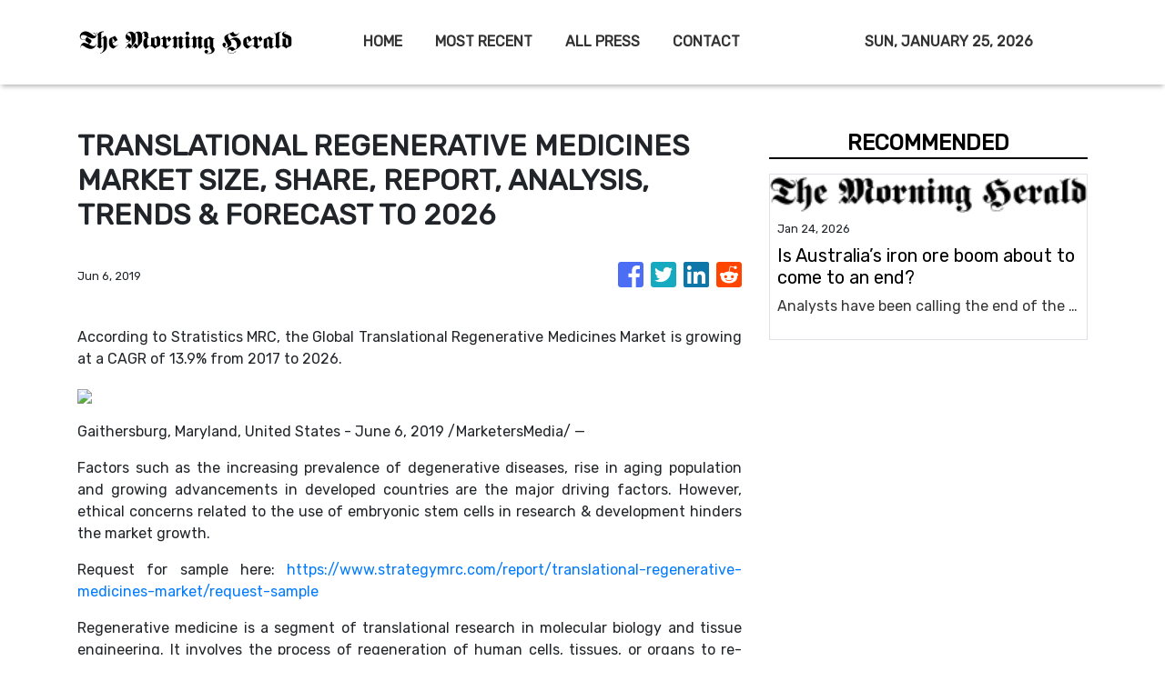

--- FILE ---
content_type: text/html; charset=utf-8
request_url: https://us-central1-vertical-news-network.cloudfunctions.net/get/fetch-include-rss
body_size: 21805
content:
[
  {
    "id": 112647784,
    "title": "Is Australia’s iron ore boom about to come to an end?",
    "summary": "Analysts have been calling the end of the iron ore boom for years. But is it now finally coming to an end?",
    "slug": "is-australias-iron-ore-boom-about-to-come-to-an-end",
    "link": "https://www.news.com.au/finance/business/mining/is-australias-iron-ore-boom-about-to-end/news-story/53d0b9689bdf16cae205196cf55a6b4e?from=rss-basic",
    "date_published": "2026-01-24T12:00:39.000Z",
    "images": "https://content.api.news/v3/images/bin/5f0a431a07bb8be1206f78dd443db576?width=320",
    "categories": "353,577,598,1155,1157,1158,1245,1941,1962",
    "img_id": "0",
    "caption": "",
    "country": "Australia",
    "source_type": "rss",
    "source": "news.com.au"
  },
  {
    "id": 112621028,
    "title": "Uni slammed over name change move",
    "summary": "A major Australian university has sparked backlash after quietly setting up a committee to handle a possible name change.",
    "slug": "uni-slammed-over-name-change-move",
    "link": "https://www.news.com.au/finance/culture/australian-culture/australians-dont-want-to-see-it-james-cook-uni-slammed-over-name-change-committee/news-story/74cc5ce81f1770ed82fce669e87e7b74?from=rss-basic",
    "date_published": "2026-01-24T12:00:39.000Z",
    "images": "https://content.api.news/v3/images/bin/8e95547eb74d6f1c1a52ae4f3e2c453a?width=320",
    "categories": "353,577,598,1155,1157,1158,1245,1941,1962",
    "img_id": "0",
    "caption": "",
    "country": "Australia",
    "source_type": "rss",
    "source": "news.com.au"
  },
  {
    "id": 112528630,
    "title": "Gold hits record high as miners lift ASX",
    "summary": "Miners and tech stocks have driven the ASX to a modest gain despite banking sector falls, as gold hits record highs.",
    "slug": "gold-hits-record-high-as-miners-lift-asx",
    "link": "https://www.news.com.au/finance/markets/australian-markets/gold-and-tech-stocks-surge-to-lift-asx-despite-widespread-market-falls/news-story/175051aa470baee2fdd9054430bd915a?from=rss-basic",
    "date_published": "2026-01-24T12:00:39.000Z",
    "images": "https://content.api.news/v3/images/bin/d44e36e3f27e374673c892a406bdf67e?width=320",
    "categories": "353,577,598,1155,1157,1158,1245,1941,1962",
    "img_id": "0",
    "caption": "",
    "country": "Australia",
    "source_type": "rss",
    "source": "news.com.au"
  },
  {
    "id": 112508212,
    "title": "Rate hike: Big cash change for group of Aussies",
    "summary": "One of Australia’s big four banks has surprised mortgage holders with a rate increase even before the Reserve Bank decides on the official cash rate.",
    "slug": "rate-hike-big-cash-change-for-group-of-aussies",
    "link": "https://www.news.com.au/finance/economy/interest-rates/mortgage-holders-face-fresh-pain-as-fixed-interest-rates-rise-for-one-group-of-borrowers/news-story/e92d970d6e788ba671606a25896db3c6?from=rss-basic",
    "date_published": "2026-01-24T12:00:39.000Z",
    "images": "https://content.api.news/v3/images/bin/f5d8edc32a094785739ad7ffe75d10c4?width=320",
    "categories": "353,577,598,1155,1157,1158,1245,1941,1962",
    "img_id": "0",
    "caption": "",
    "country": "Australia",
    "source_type": "rss",
    "source": "news.com.au"
  },
  {
    "id": 112508211,
    "title": "Labor tight-lipped amid China trade threat",
    "summary": "Tim Ayres has remained tight-lipped on the possibility of a new trade clash with China after steel manufacturers called for tariffs and quotas.",
    "slug": "labor-tightlipped-amid-china-trade-threat",
    "link": "https://www.news.com.au/finance/tim-ayres-tightlipped-over-china-trade-threat-as-steel-dumping-allegation-probed/news-story/43ee5b3a173337228cece87226c5d250?from=rss-basic",
    "date_published": "2026-01-24T12:00:39.000Z",
    "images": "https://content.api.news/v3/images/bin/dc1d905a6e591e957c2a160a1d5bcc1d?width=320",
    "categories": "353,577,598,1155,1157,1158,1245,1941,1962",
    "img_id": "0",
    "caption": "",
    "country": "Australia",
    "source_type": "rss",
    "source": "news.com.au"
  },
  {
    "id": 112467855,
    "title": "Why a truly cashless society will doom Australia",
    "summary": "With many of us admitting to having never used bank notes in years, is Australia ready for a truly cashless society?",
    "slug": "why-a-truly-cashless-society-will-doom-australia",
    "link": "https://www.news.com.au/finance/money/why-a-truly-cashless-society-will-doom-australia/news-story/78368781e335a3b03c293aa2da66ca70?from=rss-basic",
    "date_published": "2026-01-24T12:00:39.000Z",
    "images": "https://content.api.news/v3/images/bin/78f53adaef8a94dd60240839572e4232?width=320",
    "categories": "353,577,598,1155,1157,1158,1245,1941,1962",
    "img_id": "0",
    "caption": "",
    "country": "Australia",
    "source_type": "rss",
    "source": "news.com.au"
  },
  {
    "id": 112431535,
    "title": "‘I want to be upfront’: Man’s dating deal-breaker divides women",
    "summary": "An text message exchange is going viral after an Aussie man shared the wild physical thing that is a deal breaker for him.",
    "slug": "i-want-to-be-upfront-mans-dating-dealbreaker-divides-women",
    "link": "https://www.news.com.au/finance/culture/australian-culture/i-want-to-be-upfront-mans-dating-dealbreaker-divides-women/news-story/35133b996e9ea948b3a9d2306d8e5b54?from=rss-basic",
    "date_published": "2026-01-24T12:00:39.000Z",
    "images": "https://content.api.news/v3/images/bin/f377c086e11cd3b3097c6cb3912c90bf?width=320",
    "categories": "353,577,598,1155,1157,1158,1245,1941,1962",
    "img_id": "0",
    "caption": "",
    "country": "Australia",
    "source_type": "rss",
    "source": "news.com.au"
  },
  {
    "id": 112420615,
    "title": "ASX rallies despite February rate hike fears",
    "summary": "Energy, consumer discretionary stocks and the major banks all rallied more than 1.80 per cent on Thursday, as the ASX emphatically snapped losing streak.",
    "slug": "asx-rallies-despite-february-rate-hike-fears",
    "link": "https://www.news.com.au/finance/markets/australian-markets/australian-stocks-shrug-off-rate-hike-concerns-to-end-threeday-slide/news-story/edfceeef0172352fd70c6feca9996585?from=rss-basic",
    "date_published": "2026-01-24T12:00:39.000Z",
    "images": "https://content.api.news/v3/images/bin/308660229411eaa60a690db93e040940?width=320",
    "categories": "353,577,598,1155,1157,1158,1245,1941,1962",
    "img_id": "0",
    "caption": "",
    "country": "Australia",
    "source_type": "rss",
    "source": "news.com.au"
  },
  {
    "id": 112403583,
    "title": "‘Insult’: Major bank slammed for job cuts",
    "summary": "A major Australian bank has been slammed for reneging on promise to workers and announcing nearly 200 roles could be affected.",
    "slug": "insult-major-bank-slammed-for-job-cuts",
    "link": "https://www.news.com.au/finance/work/careers/anz-slammed-by-union-for-cutting-jobs-after-breaking-threeyear-promise/news-story/d7322387fa8190cb8f2e71f5a4f9c7d5?from=rss-basic",
    "date_published": "2026-01-24T12:00:39.000Z",
    "images": "https://content.api.news/v3/images/bin/371243287fd77da2d294414f35ffb8d3?width=320",
    "categories": "353,577,598,1155,1157,1158,1245,1941,1962",
    "img_id": "0",
    "caption": "",
    "country": "Australia",
    "source_type": "rss",
    "source": "news.com.au"
  },
  {
    "id": 112403582,
    "title": "‘The plan was put in place’: December twist in Lachie and Jules Neale break-up",
    "summary": "The high profile Neale split has been making headlines for weeks, and now news.com.au can confirm a December reality that few knew about until now.",
    "slug": "the-plan-was-put-in-place-december-twist-in-lachie-and-jules-neale-breakup",
    "link": "https://www.news.com.au/finance/culture/australian-culture/the-plan-was-put-in-place-december-twist-in-lachie-and-jules-neale-breakup/news-story/430ab07ea96d44ae037bf441881cbbb6?from=rss-basic",
    "date_published": "2026-01-24T12:00:39.000Z",
    "images": "https://content.api.news/v3/images/bin/8f9ab306423fda111136841ce611dc1b?width=320",
    "categories": "353,577,598,1155,1157,1158,1245,1941,1962",
    "img_id": "0",
    "caption": "",
    "country": "Australia",
    "source_type": "rss",
    "source": "news.com.au"
  },
  {
    "id": 112403581,
    "title": "Woman’s tone-deaf inheritance whinge stuns",
    "summary": "Most people dream of receiving surprise cheques from grandparents, but one woman’s complaint about a $30,000 payment has left social media stunned.",
    "slug": "womans-tonedeaf-inheritance-whinge-stuns",
    "link": "https://www.news.com.au/finance/money/wealth/woman-complains-after-millionaire-grandmother-stops-her-yearly-30000-cheques/news-story/0b61e7b50c7ea79aa7790f66d4b24690?from=rss-basic",
    "date_published": "2026-01-24T12:00:39.000Z",
    "images": "https://content.api.news/v3/images/bin/16850bd1907b100c522b77c42745bd5f?width=320",
    "categories": "353,577,598,1155,1157,1158,1245,1941,1962",
    "img_id": "0",
    "caption": "",
    "country": "Australia",
    "source_type": "rss",
    "source": "news.com.au"
  },
  {
    "id": 112384495,
    "title": "Reason for parliament evacuation revealed",
    "summary": "Australia’s Parliament House was evacuated after smoke was reported inside the building.",
    "slug": "reason-for-parliament-evacuation-revealed",
    "link": "https://www.news.com.au/finance/culture/inside-parliament/parliament-house-evacuated-staff-visitors-barred-from-senate-entrance/news-story/38786020079d798a8bc3cb704c2116b6?from=rss-basic",
    "date_published": "2026-01-24T12:00:39.000Z",
    "images": "https://content.api.news/v3/images/bin/80e12d79183ccb2cba1c263be56750c5?width=320",
    "categories": "353,577,598,1155,1157,1158,1245,1941,1962",
    "img_id": "0",
    "caption": "",
    "country": "Australia",
    "source_type": "rss",
    "source": "news.com.au"
  },
  {
    "id": 112374859,
    "title": "‘Going to double’: Stock markets soar after Trump’s Greenland backflip",
    "summary": "Share markets have soared after Donald Trump announcing major news on Greenland, and he made a stunning claim about the economy.",
    "slug": "going-to-double-stock-markets-soar-after-trumps-greenland-backflip",
    "link": "https://www.news.com.au/finance/markets/world-markets/going-to-double-stock-markets-soar-after-trumps-greenland-backflip/news-story/55fa7d5ddca83ef11ec62ef2cede63c1?from=rss-basic",
    "date_published": "2026-01-24T12:00:39.000Z",
    "images": "https://content.api.news/v3/images/bin/540d6307617abb2a9420b8f6275525c9?width=320",
    "categories": "353,577,598,1155,1157,1158,1245,1941,1962",
    "img_id": "0",
    "caption": "",
    "country": "Australia",
    "source_type": "rss",
    "source": "news.com.au"
  },
  {
    "id": 112323620,
    "title": "Trade fears sink ASX for third straight day",
    "summary": "The Aussie sharemarket has fallen for a third straight day amid trade tensions between the US and Europe, while gold surged toward almost $5000 an ounce.",
    "slug": "trade-fears-sink-asx-for-third-straight-day",
    "link": "https://www.news.com.au/finance/markets/australian-markets/asx-200-drops-for-third-day-as-us-trade-fears-rattle-market-gold-trumps-global-uncertainty/news-story/b95b9a9e10c1b49f0a67d39b015e493a?from=rss-basic",
    "date_published": "2026-01-24T12:00:39.000Z",
    "images": "https://content.api.news/v3/images/bin/41727afd09e381ffea3dd3ed07768274?width=320",
    "categories": "353,577,598,1155,1157,1158,1245,1941,1962",
    "img_id": "0",
    "caption": "",
    "country": "Australia",
    "source_type": "rss",
    "source": "news.com.au"
  },
  {
    "id": 112313352,
    "title": "Top cop’s warning over illicit tobacco war",
    "summary": "One state’s top cop has delivered a stunning insight on the police’s campaign against illicit tobacco trading amid frequent police raids and firebombings.",
    "slug": "top-cops-warning-over-illicit-tobacco-war",
    "link": "https://www.news.com.au/national/western-australia/illicit-tobacco-shops-across-wa-refilled-10-times-a-day-as-cops-scramble-to-clamp-down/news-story/52485acc0b73b0a45b2a77a8684027e7?from=rss-basic",
    "date_published": "2026-01-24T12:00:39.000Z",
    "images": "https://content.api.news/v3/images/bin/79d0e5dea6ec1227f8d62cc6ee63fe85?width=320",
    "categories": "353,577,598,1155,1157,1158,1245,1941,1962",
    "img_id": "0",
    "caption": "",
    "country": "Australia",
    "source_type": "rss",
    "source": "news.com.au"
  },
  {
    "id": 112289481,
    "title": "‘Betrayed’: Truth about Jules, Lachie break-up",
    "summary": "The Lachie, Jules marriage breakdown has been very public and it has revealed a confronting truth about Australians.",
    "slug": "betrayed-truth-about-jules-lachie-breakup",
    "link": "https://www.news.com.au/finance/culture/australian-culture/marriage-breakdown-gets-australia-all-talking-about-the-same-thing/news-story/a8b4dce3916f0e6ffb1ecb9f4266fa97?from=rss-basic",
    "date_published": "2026-01-24T12:00:39.000Z",
    "images": "https://content.api.news/v3/images/bin/3b45caa4863389465dcbf5010c3e0955?width=320",
    "categories": "353,577,598,1155,1157,1158,1245,1941,1962",
    "img_id": "0",
    "caption": "",
    "country": "Australia",
    "source_type": "rss",
    "source": "news.com.au"
  },
  {
    "id": 112289480,
    "title": "Milestone reached on Albo’s housing pledge",
    "summary": "The federal government is calling quarter-time on its signature housing accord policy – with new figures revealing Australia is still short almost 81,000 dwellings.",
    "slug": "milestone-reached-on-albos-housing-pledge",
    "link": "https://www.news.com.au/finance/albanese-governments-housing-target-falls-short-by-81k-homes-as-quartertime-called-on-housing-accord-policy/news-story/2911bace3310622d9ec0c84384aac290?from=rss-basic",
    "date_published": "2026-01-24T12:00:39.000Z",
    "images": "https://content.api.news/v3/images/bin/5872822064a4275cb421fbc4f30b6a5c?width=320",
    "categories": "353,577,598,1155,1157,1158,1245,1941,1962",
    "img_id": "0",
    "caption": "",
    "country": "Australia",
    "source_type": "rss",
    "source": "news.com.au"
  },
  {
    "id": 112274922,
    "title": "Aussies outraged over ‘insane’ rental trend",
    "summary": "A controversial new trend sees renters charging $550 a week for strangers to sleep in their beds while they holiday in Bali.",
    "slug": "aussies-outraged-over-insane-rental-trend",
    "link": "https://www.news.com.au/finance/real-estate/renting/the-controversial-rental-loophole-young-people-are-using-to-travel/news-story/d33886168e25c188aa110814cfb1ce96?from=rss-basic",
    "date_published": "2026-01-24T12:00:39.000Z",
    "images": "https://content.api.news/v3/images/bin/9607d41793284d43fc6af5df53c66d40?width=320",
    "categories": "353,577,598,1155,1157,1158,1245,1941,1962",
    "img_id": "0",
    "caption": "",
    "country": "Australia",
    "source_type": "rss",
    "source": "news.com.au"
  },
  {
    "id": 112274921,
    "title": "‘Yikes’: Aussies shocked at fish market detail",
    "summary": "Sydney’s new $836m fish market has officially opened – but some Aussies have been left less than impressed at the cost of some of the offerings.",
    "slug": "yikes-aussies-shocked-at-fish-market-detail",
    "link": "https://www.news.com.au/finance/money/costs/yikes-aussies-complain-over-prices-at-new-sydney-fish-market/news-story/028470593fd1645e645e275129f5fc5c?from=rss-basic",
    "date_published": "2026-01-24T12:00:39.000Z",
    "images": "https://content.api.news/v3/images/bin/0ed34500a99585977f58c7e624b533b5?width=320",
    "categories": "353,577,598,1155,1157,1158,1245,1941,1962",
    "img_id": "0",
    "caption": "",
    "country": "Australia",
    "source_type": "rss",
    "source": "news.com.au"
  },
  {
    "id": 112252282,
    "title": "‘No longer about WFH’: Big change hits Aus",
    "summary": "There is a significant change ramping up across Aussie workplaces, and it could prove to be the nail in the coffin for the WFH debate.",
    "slug": "no-longer-about-wfh-big-change-hits-aus",
    "link": "https://www.news.com.au/finance/work/trends/no-longer-about-wfh-big-change-sweeping-australian-workplaces-this-year/news-story/309d982c8619582377d3b2b61512b539?from=rss-basic",
    "date_published": "2026-01-24T12:00:39.000Z",
    "images": "https://content.api.news/v3/images/bin/ae76a8173ff106d19c60e41be0d6c141?width=320",
    "categories": "353,577,598,1155,1157,1158,1245,1941,1962",
    "img_id": "0",
    "caption": "",
    "country": "Australia",
    "source_type": "rss",
    "source": "news.com.au"
  },
  {
    "id": 112211113,
    "title": "‘Strong sell’: CommBank investors face brutal reality check as share price tipped to fall further",
    "summary": "The world’s most expensive bank is facing a brutal reality check after an explosion in its share price drew comparisons to a “meme stock”.",
    "slug": "strong-sell-commbank-investors-face-brutal-reality-check-as-share-price-tipped-to-fall-further",
    "link": "https://www.news.com.au/finance/business/banking/strong-sell-commbank-investors-face-brutal-reality-check-as-share-price-tipped-to-fall-further/news-story/f09a4e506d10385c805755f5cde1870b?from=rss-basic",
    "date_published": "2026-01-24T12:00:39.000Z",
    "images": "https://content.api.news/v3/images/bin/8be2260d02b558100772036ceab79d20?width=320",
    "categories": "353,577,598,1155,1157,1158,1245,1941,1962",
    "img_id": "0",
    "caption": "",
    "country": "Australia",
    "source_type": "rss",
    "source": "news.com.au"
  },
  {
    "id": 112203149,
    "title": "North Korea’s Kim Jong Un sacks top official on the spot, blasts ‘rude, incompetent’ apparatchiks",
    "summary": "North Korean leader Kim Jong Un has fired a top official “on the spot” and condemned “incompetent” apparatchiks during a shock speech.",
    "slug": "north-koreas-kim-jong-un-sacks-top-official-on-the-spot-blasts-rude-incompetent-apparatchiks",
    "link": "https://www.news.com.au/finance/work/leaders/north-koreas-kim-jong-un-sacks-top-official-on-the-spot-blasts-rude-incompetent-apparatchiks/news-story/bbb2309f04190dd89914902816c870ba?from=rss-basic",
    "date_published": "2026-01-24T12:00:39.000Z",
    "images": "https://content.api.news/v3/images/bin/ae53018458049bca7a24f3b8c70fa854?width=320",
    "categories": "353,577,598,1155,1157,1158,1245,1941,1962",
    "img_id": "0",
    "caption": "",
    "country": "Australia",
    "source_type": "rss",
    "source": "news.com.au"
  },
  {
    "id": 112192834,
    "title": "Major blow to well-known Aussie chain",
    "summary": "A large Australian pharmacy franchisee, responsible for more than 50 stores, is in limbo as the group owes more than $400m to its creditors.",
    "slug": "major-blow-to-wellknown-aussie-chain",
    "link": "https://www.news.com.au/finance/business/retail/unavoidable-blow-as-major-franchisee-of-priceline-on-verge-of-collapse/news-story/21ddb4366f679d7e629ebd8727cc95d8?from=rss-basic",
    "date_published": "2026-01-24T12:00:39.000Z",
    "images": "https://content.api.news/v3/images/bin/de496b1221cbca22a5171818dc4ea1c2?width=320",
    "categories": "353,577,598,1155,1157,1158,1245,1941,1962",
    "img_id": "0",
    "caption": "",
    "country": "Australia",
    "source_type": "rss",
    "source": "news.com.au"
  },
  {
    "id": 112160880,
    "title": "PM’s shock concession on hate speech laws",
    "summary": "Anthony Albanese has faced a barrage of criticism over elements of the laws drafted in the wake of the Bondi terror attack.",
    "slug": "pms-shock-concession-on-hate-speech-laws",
    "link": "https://www.news.com.au/finance/culture/inside-parliament/labors-firearms-hate-speech-reforms-expected-to-pass-parliament/news-story/7b2cb9620b05e3ba21d7c1caae792f25?from=rss-basic",
    "date_published": "2026-01-24T12:00:39.000Z",
    "images": "https://content.api.news/v3/images/bin/75fabcdab4025fd274d0a9d51aad5085?width=320",
    "categories": "353,577,598,1155,1157,1158,1245,1941,1962",
    "img_id": "0",
    "caption": "",
    "country": "Australia",
    "source_type": "rss",
    "source": "news.com.au"
  },
  {
    "id": 112104807,
    "title": "What’s open this Australia Day",
    "summary": "Major retailers and supermarkets will trade with reduced hours this Australia Day long weekend. Here’s what’s open and what’s changed, depending on where you live.",
    "slug": "whats-open-this-australia-day",
    "link": "https://www.news.com.au/finance/business/retail/australia-day-2026-whats-open-across-the-country-for-the-long-weekend/news-story/71f09778f70121ea83a9989ef479ddda?from=rss-basic",
    "date_published": "2026-01-24T12:00:39.000Z",
    "images": "https://content.api.news/v3/images/bin/024e243f42d52c83fd32fc9858d3d82f?width=320",
    "categories": "353,577,598,1155,1157,1158,1245,1941,1962",
    "img_id": "0",
    "caption": "",
    "country": "Australia",
    "source_type": "rss",
    "source": "news.com.au"
  },
  {
    "id": 112104806,
    "title": "Below average’: IMF’s huge inflation call",
    "summary": "A new economic forecast suggests cost of living pain will remain for a “prolonged period”, as tariffs continue to weigh on global economies.",
    "slug": "below-average-imfs-huge-inflation-call",
    "link": "https://www.news.com.au/finance/economy/australian-economy/imf-warns-of-drawnout-cost-of-living-pain-for-australia-as-global-tariffs-weigh-on-national-economy/news-story/8e4ca7833d5b859d374baba2ed4963ea?from=rss-basic",
    "date_published": "2026-01-24T12:00:39.000Z",
    "images": "https://content.api.news/v3/images/bin/9c7158f20b3df645863218917ace417f?width=320",
    "categories": "353,577,598,1155,1157,1158,1245,1941,1962",
    "img_id": "0",
    "caption": "",
    "country": "Australia",
    "source_type": "rss",
    "source": "news.com.au"
  },
  {
    "id": 112071287,
    "title": "Aussie billionaires’ shocking wealth surge",
    "summary": "Billionaire wealth surged 16 per cent last year while millions of Australians struggled with poverty and food insecurity, prompting calls for urgent tax reform.",
    "slug": "aussie-billionaires-shocking-wealth-surge",
    "link": "https://www.news.com.au/finance/money/tax/australias-richest-gain-600000-a-day-as-inequality-deepens-new-report-reveals/news-story/19967c11384b931d9e51f0a46c0e9963?from=rss-basic",
    "date_published": "2026-01-24T12:00:39.000Z",
    "images": "https://content.api.news/v3/images/bin/864753c3a9680cc372dfb80c663726c2?width=320",
    "categories": "353,577,598,1155,1157,1158,1245,1941,1962",
    "img_id": "0",
    "caption": "",
    "country": "Australia",
    "source_type": "rss",
    "source": "news.com.au"
  },
  {
    "id": 112026966,
    "title": "‘I wouldn’t say rich’: Gen Z tradie shocks with salary admission",
    "summary": "A young man was stopped mid-Maccas run and revealed the staggering salary he takes home as a refrigeration mechanic.",
    "slug": "i-wouldnt-say-rich-gen-z-tradie-shocks-with-salary-admission",
    "link": "https://www.news.com.au/finance/work/i-wouldnt-say-rich-gen-z-tradie-shocks-with-salary-admission/news-story/3d94b6a87b1d0f36f694d03cccf628d3?from=rss-basic",
    "date_published": "2026-01-24T12:00:39.000Z",
    "images": "https://content.api.news/v3/images/bin/e6c3538593d0b9a9ef8427ba04c03080?width=320",
    "categories": "353,577,598,1155,1157,1158,1245,1941,1962",
    "img_id": "0",
    "caption": "",
    "country": "Australia",
    "source_type": "rss",
    "source": "news.com.au"
  },
  {
    "id": 111950700,
    "title": "Wow’: Aussie influencer shocks US with money admission",
    "summary": "A very successful Aussie business woman has left the US shocked after revealing how much she sold her business for.",
    "slug": "wow-aussie-influencer-shocks-us-with-money-admission",
    "link": "https://www.news.com.au/finance/culture/australian-culture/wow-aussie-influencer-shocks-us-with-money-admission/news-story/af2130d957406aea1813b04eec55c1c1?from=rss-basic",
    "date_published": "2026-01-24T12:00:39.000Z",
    "images": "https://content.api.news/v3/images/bin/d4c9bf347ed65672e73d50f566989215?width=320",
    "categories": "353,577,598,1155,1157,1158,1245,1941,1962",
    "img_id": "0",
    "caption": "",
    "country": "Australia",
    "source_type": "rss",
    "source": "news.com.au"
  },
  {
    "id": 111821578,
    "title": "‘Deplorable’: Findings after death of 21yo at winery",
    "summary": "A 21-year-old died at a NSW winery just five weeks after starting work there in 2019. Seven years later, an inquest has revealed more about his death.",
    "slug": "deplorable-findings-after-death-of-21yo-at-winery",
    "link": "https://www.news.com.au/finance/work/at-work/inquest-findings-handed-down-following-death-of-jerwin-royupa-21-at-nsw-winery/news-story/083ea38c136e88d22ae6829a1f07a0a8?from=rss-basic",
    "date_published": "2026-01-24T12:00:39.000Z",
    "images": "https://content.api.news/v3/images/bin/ee382fb66f4492a7ca3588f133bca221?width=320",
    "categories": "353,577,598,1155,1157,1158,1245,1941,1962",
    "img_id": "0",
    "caption": "",
    "country": "Australia",
    "source_type": "rss",
    "source": "news.com.au"
  },
  {
    "id": 111798727,
    "title": "After 100 years, an Aussie icon is folding",
    "summary": "An iconic store is shutting down as the country’s retail apocalypse claims another beloved brand that dressed Australians for nearly 100 years.",
    "slug": "after-100-years-an-aussie-icon-is-folding",
    "link": "https://www.news.com.au/finance/business/iconic-australian-retailer-fletcher-jones-to-close-its-doors-for-good/news-story/252f7677afa0cc3d860c55df6a7f1eff?from=rss-basic",
    "date_published": "2026-01-24T08:01:41.000Z",
    "images": "https://content.api.news/v3/images/bin/5bfa5da48cf6fe649292ec57ebd73166?width=320",
    "categories": "353,577,598,1155,1157,1158,1245,1941,1962",
    "img_id": "0",
    "caption": "",
    "country": "Australia",
    "source_type": "rss",
    "source": "news.com.au"
  },
  {
    "id": 111698581,
    "title": "Within weeks: Iconic retailer shuts down",
    "summary": "A high profile Aussie women’s fashion brand has announced it will shut down all its physical stores and online operation within weeks.",
    "slug": "within-weeks-iconic-retailer-shuts-down",
    "link": "https://www.news.com.au/lifestyle/fashion/cult-fashion-brand-sass-bide-to-close-all-stores-and-online-sales/news-story/934d002d65cedcc11598a7980f6eeb32?from=rss-basic",
    "date_published": "2026-01-24T02:00:08.000Z",
    "images": "https://content.api.news/v3/images/bin/27f4edc11327c60a798561a39243c6b5?width=320",
    "categories": "353,577,598,1155,1157,1158,1245,1941,1962",
    "img_id": "0",
    "caption": "",
    "country": "Australia",
    "source_type": "rss",
    "source": "news.com.au"
  },
  {
    "id": 112594837,
    "title": "Getting married? There’s a new chart to check before buying a ring",
    "summary": "The ever-increasing value of gold has thrilled investors, but it can add thousands to the price of a statement jewellery.",
    "slug": "getting-married-theres-a-new-chart-to-check-before-buying-a-ring",
    "link": "https://www.smh.com.au/business/consumer-affairs/getting-married-there-s-a-new-chart-to-check-before-buying-a-ring-20260123-p5nwfv.html?ref=rss&utm_medium=rss&utm_source=rss_business",
    "date_published": "2026-01-23T22:00:00.000Z",
    "images": "https://static.ffx.io/images/$zoom_0.3878%2C$multiply_0.7554%2C$ratio_1.777778%2C$width_1059%2C$x_492%2C$y_72/t_crop_custom/q_86%2Cf_auto/fb8b15a4d487439bc9e9c3d51009d19f254e2b33",
    "categories": "353,577,598,1155,1157,1158,1245,1941,1962",
    "img_id": "0",
    "caption": "",
    "country": "Australia",
    "source_type": "rss",
    "source": "The Sydney Morning Herald"
  },
  {
    "id": 112546673,
    "title": "This Australian start-up moves $1bn daily. Authorities fear it is being used by child predators",
    "summary": "Airwallex is a major bet for the nation’s biggest technology investors, but its path to the public markets has been beset by controversy.",
    "slug": "this-australian-startup-moves-1bn-daily-authorities-fear-it-is-being-used-by-child-predators",
    "link": "https://www.smh.com.au/business/banking-and-finance/this-australian-start-up-moves-1-billion-daily-authorities-fear-it-is-being-used-by-child-predators-20260120-p5nvde.html?ref=rss&utm_medium=rss&utm_source=rss_business",
    "date_published": "2026-01-23T08:09:03.000Z",
    "images": "https://static.ffx.io/images/$zoom_0.6724%2C$multiply_0.7554%2C$ratio_1.777778%2C$width_1059%2C$x_0%2C$y_0/t_crop_custom/q_86%2Cf_auto/bc59ba1cbea78044efdaae4ca2afeeef951914dc8aef14a65d58ee0aec3c0aae",
    "categories": "353,577,598,1155,1157,1158,1245,1941,1962",
    "img_id": "0",
    "caption": "",
    "country": "Australia",
    "source_type": "rss",
    "source": "The Sydney Morning Herald"
  },
  {
    "id": 112546674,
    "title": "ASX Runners of the Week: Aus Strategic, Osteopore, Olympio & Riversgold",
    "summary": "The Bulls N’ Bears ASX Runner of the Week is… Australian Strategic Materials, which bagged a $450 million takeover bid from NYSE-listed Energy Fuels Inc.",
    "slug": "asx-runners-of-the-week-aus-strategic-osteopore-olympio-riversgold",
    "link": "https://www.smh.com.au/business/companies/asx-runners-of-the-week-aus-strategic-osteopore-olympio-and-riversgold-20260123-p5nwli.html?ref=rss&utm_medium=rss&utm_source=rss_business",
    "date_published": "2026-01-23T06:25:27.000Z",
    "images": "https://static.ffx.io/images/$zoom_0.7354%2C$multiply_0.7554%2C$ratio_1.777778%2C$width_1059%2C$x_0%2C$y_0/t_crop_custom/q_86%2Cf_auto/459274c6ebaf89bf0f19f79123ff51e165f00af01824aed3fffab63b8c11604e",
    "categories": "353,577,598,1155,1157,1158,1245,1941,1962",
    "img_id": "0",
    "caption": "",
    "country": "Australia",
    "source_type": "rss",
    "source": "The Sydney Morning Herald"
  },
  {
    "id": 112546675,
    "title": "Diseased mind: It is time to cut off Trump’s credit card",
    "summary": "The US president’s abuses of decency have been hitting America and the world on so many fronts that it is hard to keep a clear focus on just how dangerous he has become. But there is a way to slow him down.",
    "slug": "diseased-mind-it-is-time-to-cut-off-trumps-credit-card",
    "link": "https://www.smh.com.au/business/the-economy/diseased-mind-it-is-time-to-cut-off-trump-s-credit-card-20260122-p5nw4d.html?ref=rss&utm_medium=rss&utm_source=rss_business",
    "date_published": "2026-01-23T06:15:00.000Z",
    "images": "https://static.ffx.io/images/$zoom_0.1496%2C$multiply_0.7554%2C$ratio_1.777778%2C$width_1059%2C$x_0%2C$y_0/t_crop_custom/q_86%2Cf_auto/416425a5d0a43eedaa15c55b71122b5f9b54b554",
    "categories": "353,577,598,1155,1157,1158,1245,1941,1962",
    "img_id": "0",
    "caption": "",
    "country": "Australia",
    "source_type": "rss",
    "source": "The Sydney Morning Herald"
  },
  {
    "id": 111708905,
    "title": "Short kings rise: Why height no longer matters in 2026",
    "summary": "Men don’t have to put up with beauty standards that women do; but they do typically have one battle to fight – until now. Short kings, we see you.",
    "slug": "short-kings-rise-why-height-no-longer-matters-in-2026",
    "link": "https://www.news.com.au/finance/culture/australian-culture/how-can-you-mock-this-guy-the-cultural-shift-that-is-making-a-mans-height-irrelevant/news-story/da3d636d9178f6d1f6d0e72f72eefe6e?from=rss-basic",
    "date_published": "2026-01-23T06:00:09.000Z",
    "images": "https://content.api.news/v3/images/bin/a52283a8f020b0fedf1c2ccb03c7482c?width=320",
    "categories": "353,577,598,1155,1157,1158,1245,1941,1962",
    "img_id": "0",
    "caption": "",
    "country": "Australia",
    "source_type": "rss",
    "source": "news.com.au"
  },
  {
    "id": 112522922,
    "title": "Dalaroo launches exploration blitz on epic Greenland rare earths play",
    "summary": "Dalaroo Metals is about to launch an exploration blitz on its flagship Blue Lagoon critical minerals project in Greenland after a knockout scout program in 2025.",
    "slug": "dalaroo-launches-exploration-blitz-on-epic-greenland-rare-earths-play",
    "link": "https://www.smh.com.au/business/companies/dalaroo-launches-exploration-blitz-on-epic-greenland-rare-earths-play-20260123-p5nwlc.html?ref=rss&utm_medium=rss&utm_source=rss_business",
    "date_published": "2026-01-23T05:54:55.000Z",
    "images": "https://static.ffx.io/images/$zoom_0.7354166666666667%2C$multiply_0.7554%2C$ratio_1.777778%2C$width_1059%2C$x_0%2C$y_55/t_crop_custom/q_86%2Cf_auto/98556f7e417a7da54ae0e7718a59fc8fd322ba7bf7abefb1c6071d73ef626d53",
    "categories": "353,577,598,1155,1157,1158,1245,1941,1962",
    "img_id": "0",
    "caption": "",
    "country": "Australia",
    "source_type": "rss",
    "source": "The Sydney Morning Herald"
  },
  {
    "id": 112512850,
    "title": "Dateline reloads with $35m to fast-track US gold play",
    "summary": "Dateline Resources has banked $35m in fresh funding to accelerate its Colosseum gold project in California, with strong economics, US backing and rare earths upside in focus.",
    "slug": "dateline-reloads-with-35m-to-fasttrack-us-gold-play",
    "link": "https://www.smh.com.au/business/companies/dateline-reloads-with-35m-to-fast-track-us-gold-play-20260123-p5nwjp.html?ref=rss&utm_medium=rss&utm_source=rss_business",
    "date_published": "2026-01-23T02:49:25.000Z",
    "images": "https://static.ffx.io/images/$zoom_0.7354%2C$multiply_0.7554%2C$ratio_1.777778%2C$width_1059%2C$x_0%2C$y_109/t_crop_custom/q_86%2Cf_auto/266afae82febc9ce6f9ae95bff6236bce18a06e46c1afa85e6aa98ae9c0ed2be",
    "categories": "353,577,598,1155,1157,1158,1245,1941,1962",
    "img_id": "0",
    "caption": "",
    "country": "Australia",
    "source_type": "rss",
    "source": "The Sydney Morning Herald"
  },
  {
    "id": 112472344,
    "title": "ASX finishes week down; Gold miners jump, Life360 soars",
    "summary": "A Donald Trump about-turn on tariffs over Greenland buoyed US markets.",
    "slug": "asx-finishes-week-down-gold-miners-jump-life360-soars",
    "link": "https://www.smh.com.au/business/markets/asx-set-to-edge-higher-as-wall-street-climbs-a-bounces-20260123-p5nweq.html?ref=rss&utm_medium=rss&utm_source=rss_business",
    "date_published": "2026-01-23T02:10:28.000Z",
    "images": "https://static.ffx.io/images/$zoom_1%2C$multiply_0.7554%2C$ratio_1.777778%2C$width_1059%2C$x_510%2C$y_300/t_crop_custom/q_86%2Cf_auto/f4d31786aefab3485ac809e50eaadd04038363c4",
    "categories": "353,577,598,1155,1157,1158,1245,1941,1962",
    "img_id": "0",
    "caption": "",
    "country": "Australia",
    "source_type": "rss",
    "source": "The Sydney Morning Herald"
  },
  {
    "id": 111907381,
    "title": "‘Shouted at’: Sydney bookshop with one-star rating goes viral over customer complaints",
    "summary": "A Sydney bookshop with a one-star rating has gone viral after a string of complaints about “shocking” behaviour from staff.",
    "slug": "shouted-at-sydney-bookshop-with-onestar-rating-goes-viral-over-customer-complaints",
    "link": "https://www.news.com.au/finance/business/retail/shouted-at-sydney-bookshop-with-onestar-rating-goes-viral-over-customer-complaints/news-story/c4f79cebc2ab20c61b5fba0a33cc919c?from=rss-basic",
    "date_published": "2026-01-23T02:00:11.000Z",
    "images": "https://content.api.news/v3/images/bin/722777c7df03b9e21b98b362850e2acb?width=320",
    "categories": "353,577,598,1155,1157,1158,1245,1941,1962",
    "img_id": "0",
    "caption": "",
    "country": "Australia",
    "source_type": "rss",
    "source": "news.com.au"
  },
  {
    "id": 111708906,
    "title": "‘Dumbest thing’: US politician wants to introduce a ‘Sin Tax’ for OnlyFans creators",
    "summary": "A wild debate has kicked-off online after an politician has claimed he wants to introduce a ‘sin tax’.",
    "slug": "dumbest-thing-us-politician-wants-to-introduce-a-sin-tax-for-onlyfans-creators",
    "link": "https://www.news.com.au/finance/economy/dumbest-thing-us-politician-wants-to-introduce-a-sin-tax-for-onlyfans-creators/news-story/445e2f2234bfc775103e6e08ed549187?from=rss-basic",
    "date_published": "2026-01-23T02:00:11.000Z",
    "images": "https://content.api.news/v3/images/bin/af7050d13f0bfef43292602ac47cac63?width=320",
    "categories": "353,577,598,1155,1157,1158,1245,1941,1962",
    "img_id": "0",
    "caption": "",
    "country": "Australia",
    "source_type": "rss",
    "source": "news.com.au"
  },
  {
    "id": 112490902,
    "title": "Australians have become less competitive – and we’re paying the price",
    "summary": "Tall poppy syndrome and our isolation from the rest of the world might be dampening our growth. It’s time to find our competitive streak.",
    "slug": "australians-have-become-less-competitive-and-were-paying-the-price",
    "link": "https://www.smh.com.au/business/the-economy/australians-have-become-less-competitive-and-we-re-paying-the-price-20260122-p5nw33.html?ref=rss&utm_medium=rss&utm_source=rss_business",
    "date_published": "2026-01-22T23:31:21.000Z",
    "images": "https://static.ffx.io/images/$zoom_0.2198%2C$multiply_0.7554%2C$ratio_1.777778%2C$width_1059%2C$x_0%2C$y_57/t_crop_custom/q_86%2Cf_auto/b79a0765a15bc51e20cb6ccf2b612ec6e393d4a5",
    "categories": "353,577,598,1155,1157,1158,1245,1941,1962",
    "img_id": "0",
    "caption": "",
    "country": "Australia",
    "source_type": "rss",
    "source": "The Sydney Morning Herald"
  },
  {
    "id": 112472343,
    "title": "‘Blacklist’: Trump sues America’s biggest bank and its billionaire CEO",
    "summary": "JPMorgan Chase and its chief, Jamie Dimon, are being sued for at least $US5 billion over allegations the lender stopped offering the president banking services for political reasons.",
    "slug": "blacklist-trump-sues-americas-biggest-bank-and-its-billionaire-ceo",
    "link": "https://www.smh.com.au/business/banking-and-finance/trump-sues-america-s-biggest-bank-and-its-billionaire-ceo-20260123-p5nwep.html?ref=rss&utm_medium=rss&utm_source=rss_business",
    "date_published": "2026-01-22T19:15:10.000Z",
    "images": "https://static.ffx.io/images/$zoom_0.5369%2C$multiply_0.7554%2C$ratio_1.777778%2C$width_1059%2C$x_14%2C$y_0/t_crop_custom/q_86%2Cf_auto/e1d4eaa378604d9cf2ac8f7280bc517d6e2eb543",
    "categories": "353,577,598,1155,1157,1158,1245,1941,1962",
    "img_id": "0",
    "caption": "",
    "country": "Australia",
    "source_type": "rss",
    "source": "The Sydney Morning Herald"
  },
  {
    "id": 112462340,
    "title": "My 9 to 5 is wearing me out. Should I try ‘microshifting’ instead?",
    "summary": "Brought on thanks to the pandemic, this new work from home trend could go a long way towards improving your work/life balance.",
    "slug": "my-9-to-5-is-wearing-me-out-should-i-try-microshifting-instead",
    "link": "https://www.smh.com.au/business/workplace/my-9-to-5-is-wearing-me-out-should-i-try-microshifting-instead-20260122-p5nw7h.html?ref=rss&utm_medium=rss&utm_source=rss_business",
    "date_published": "2026-01-22T18:01:00.000Z",
    "images": "https://static.ffx.io/images/$zoom_0.2519%2C$multiply_0.7554%2C$ratio_1.777778%2C$width_1059%2C$x_0%2C$y_0/t_crop_custom/q_86%2Cf_auto/fb4273f11fe36123f0be82e21e4bc66af9c4e42d",
    "categories": "353,577,598,1155,1157,1158,1245,1941,1962",
    "img_id": "0",
    "caption": "",
    "country": "Australia",
    "source_type": "rss",
    "source": "The Sydney Morning Herald"
  },
  {
    "id": 111722769,
    "title": "‘Thousands of dollars’: Tensions explode with Australia Post",
    "summary": "Desperate small business owners say Australia Post is leaving them thousands of dollars out of pocket due to one unbelievable reason.",
    "slug": "thousands-of-dollars-tensions-explode-with-australia-post",
    "link": "https://www.news.com.au/finance/small-business/tensions-with-australia-post-hit-boiling-point-as-business-owners-push-back/news-story/ac462b3770de0663617251a1a77cdd90?from=rss-basic",
    "date_published": "2026-01-22T18:00:35.000Z",
    "images": "https://content.api.news/v3/images/bin/469ccbc3973c4f4c60eaf0c5e6022ffd?width=320",
    "categories": "353,577,598,1155,1157,1158,1245,1941,1962",
    "img_id": "0",
    "caption": "",
    "country": "Australia",
    "source_type": "rss",
    "source": "news.com.au"
  },
  {
    "id": 111673649,
    "title": "Vic warehouse pic exposes ‘shocking’ fail",
    "summary": "Hundreds of items have been reunited with their owners after a “shocking” series of events that left some of Victoria’s most vulnerable people devastated.",
    "slug": "vic-warehouse-pic-exposes-shocking-fail",
    "link": "https://www.news.com.au/finance/money/costs/pawnbroking-industry-on-notice-after-firm-slammed-for-unlawful-480-per-cent-interest/news-story/d1f78d3ce00f4a313fc16d45a800f0d6?from=rss-basic",
    "date_published": "2026-01-22T08:00:08.000Z",
    "images": "https://content.api.news/v3/images/bin/81264c710221787e6e379d34127e7261?width=320",
    "categories": "353,577,598,1155,1157,1158,1245,1941,1962",
    "img_id": "0",
    "caption": "",
    "country": "Australia",
    "source_type": "rss",
    "source": "news.com.au"
  },
  {
    "id": 112415744,
    "title": "‘Suspect serious non-compliance’: Airwallex hit with money laundering audit",
    "summary": "The $12 billion Australian start-up is facing a probe from Australia’s anti-money laundering and terrorism financing watchdog.",
    "slug": "suspect-serious-noncompliance-airwallex-hit-with-money-laundering-audit",
    "link": "https://www.smh.com.au/business/banking-and-finance/suspect-serious-non-compliance-airwallex-hit-with-money-laundering-audit-20260122-p5nwa7.html?ref=rss&utm_medium=rss&utm_source=rss_business",
    "date_published": "2026-01-22T06:50:26.000Z",
    "images": "https://static.ffx.io/images/$zoom_0.5295%2C$multiply_0.7554%2C$ratio_1.777778%2C$width_1059%2C$x_0%2C$y_0/t_crop_custom/q_86%2Cf_auto/ef7b8affde8df4551537a478d7ccf635c9050203",
    "categories": "353,577,598,1155,1157,1158,1245,1941,1962",
    "img_id": "0",
    "caption": "",
    "country": "Australia",
    "source_type": "rss",
    "source": "The Sydney Morning Herald"
  },
  {
    "id": 112425286,
    "title": "Pilot set to flick the switch on WA data centre cash flow",
    "summary": "Pilot Energy is preparing to commission a 1-megawatt modular data centre at Dongara in early 2026, targeting near-term cash flow and expansion to 4MW by mid-year.",
    "slug": "pilot-set-to-flick-the-switch-on-wa-data-centre-cash-flow",
    "link": "https://www.smh.com.au/business/companies/pilot-set-to-flick-the-switch-on-wa-data-centre-cash-flow-20260122-p5nwbs.html?ref=rss&utm_medium=rss&utm_source=rss_business",
    "date_published": "2026-01-22T06:21:22.000Z",
    "images": "https://static.ffx.io/images/$zoom_0.7354%2C$multiply_0.7554%2C$ratio_1.777778%2C$width_1059%2C$x_0%2C$y_54/t_crop_custom/q_86%2Cf_auto/7dcc8e4923514fe9a1fbccaefed716bc179fa2f4f7d388e9ae47ed55a1b76d53",
    "categories": "353,577,598,1155,1157,1158,1245,1941,1962",
    "img_id": "0",
    "caption": "",
    "country": "Australia",
    "source_type": "rss",
    "source": "The Sydney Morning Herald"
  },
  {
    "id": 111673650,
    "title": "‘Trump Island’: Wild call on Aussie city",
    "summary": "A beachy city in Queensland could become home to Australia’s first Trump Tower, with one MP encouraging the US President to consider a Queensland “Trump Island” too.",
    "slug": "trump-island-wild-call-on-aussie-city",
    "link": "https://www.news.com.au/finance/business/surfers-paradise-could-become-home-to-australias-first-trump-tower/news-story/07fb2e80ca7a876470e1535bb5606d7f?from=rss-basic",
    "date_published": "2026-01-22T06:00:22.000Z",
    "images": "https://content.api.news/v3/images/bin/4c5c52eac6962f47f113117935345755?width=320",
    "categories": "353,577,598,1155,1157,1158,1245,1941,1962",
    "img_id": "0",
    "caption": "",
    "country": "Australia",
    "source_type": "rss",
    "source": "news.com.au"
  },
  {
    "id": 112415743,
    "title": "Peninsula fires up Wyoming uranium play amid US tailwinds",
    "summary": "Peninsula Energy is gaining traction at its Lance uranium project in Wyoming amid a revised US uranium policy, with production ramping up and wellfields delivering early wins.",
    "slug": "peninsula-fires-up-wyoming-uranium-play-amid-us-tailwinds",
    "link": "https://www.smh.com.au/business/companies/peninsula-fires-up-wyoming-uranium-play-amid-us-tailwinds-20260122-p5nwbd.html?ref=rss&utm_medium=rss&utm_source=rss_business",
    "date_published": "2026-01-22T05:59:39.000Z",
    "images": "https://static.ffx.io/images/$zoom_0.7354%2C$multiply_0.7554%2C$ratio_1.777778%2C$width_1059%2C$x_0%2C$y_109/t_crop_custom/q_86%2Cf_auto/efb760bf3839af385aa2f4f2111bb6e6819a4aa06a3617428129717aa8f1567a",
    "categories": "353,577,598,1155,1157,1158,1245,1941,1962",
    "img_id": "0",
    "caption": "",
    "country": "Australia",
    "source_type": "rss",
    "source": "The Sydney Morning Herald"
  },
  {
    "id": 112379521,
    "title": "Strong jobs figures double chances of RBA rate hike next month",
    "summary": "A surprise fall in Australia’s unemployment rate has prompted markets to up the odds that the Reserve Bank will increase interest rates.",
    "slug": "strong-jobs-figures-double-chances-of-rba-rate-hike-next-month",
    "link": "https://www.smh.com.au/business/markets/asx-set-to-dip-wall-street-steadies-after-trump-says-he-won-t-use-force-to-take-greenland-20260122-p5nw10.html?ref=rss&utm_medium=rss&utm_source=rss_business",
    "date_published": "2026-01-22T05:57:23.000Z",
    "images": "https://static.ffx.io/images/$zoom_0.5312%2C$multiply_0.7554%2C$ratio_1.777778%2C$width_1059%2C$x_3%2C$y_63/t_crop_custom/q_86%2Cf_auto/f2bf2d4bbd9cab9053a08f431d08d6837c114d9d",
    "categories": "353,577,598,1155,1157,1158,1245,1941,1962",
    "img_id": "0",
    "caption": "",
    "country": "Australia",
    "source_type": "rss",
    "source": "The Sydney Morning Herald"
  },
  {
    "id": 112415745,
    "title": "The hidden tax you’re secretly paying at work – and how to avoid it",
    "summary": "Australians pay plenty of tax already, so there’s no reason why this common workplace occurrence needs to be any more taxing.",
    "slug": "the-hidden-tax-youre-secretly-paying-at-work-and-how-to-avoid-it",
    "link": "https://www.smh.com.au/business/workplace/the-hidden-tax-you-re-secretly-paying-at-work-and-how-to-avoid-it-20260122-p5nw4r.html?ref=rss&utm_medium=rss&utm_source=rss_business",
    "date_published": "2026-01-22T04:30:00.000Z",
    "images": "https://static.ffx.io/images/$zoom_0.2059%2C$multiply_0.7554%2C$ratio_1.777778%2C$width_1059%2C$x_12%2C$y_0/t_crop_custom/q_86%2Cf_jpg/b469d7d3bde76c057d5763b72fdc0c2b2eb93d93",
    "categories": "353,577,598,1155,1157,1158,1245,1941,1962",
    "img_id": "0",
    "caption": "",
    "country": "Australia",
    "source_type": "rss",
    "source": "The Sydney Morning Herald"
  },
  {
    "id": 112415746,
    "title": "Team TACO cashes in as Trump folds again",
    "summary": "Smart investors saw the bluff and called it, benefiting from yet another threat the president has made and not followed through on.",
    "slug": "team-taco-cashes-in-as-trump-folds-again",
    "link": "https://www.smh.com.au/business/markets/team-taco-cashes-in-as-trump-folds-again-20260122-p5nw6p.html?ref=rss&utm_medium=rss&utm_source=rss_business",
    "date_published": "2026-01-22T04:23:22.000Z",
    "images": "https://static.ffx.io/images/$zoom_0.51708984375%2C$multiply_0.7554%2C$ratio_1.777778%2C$width_1059%2C$x_0%2C$y_55/t_crop_custom/q_86%2Cf_auto/930bf2c54a469b51d2f7081b311664860a0cafe77dd25c69b4cd777d6c619843",
    "categories": "353,577,598,1155,1157,1158,1245,1941,1962",
    "img_id": "0",
    "caption": "",
    "country": "Australia",
    "source_type": "rss",
    "source": "The Sydney Morning Herald"
  },
  {
    "id": 112415747,
    "title": "Gateway lights up Wiluna with hefty new WA gold discovery",
    "summary": "Gateway Mining has unveiled a substantial new gold discovery at its Yandal gold project near Wiluna in WA, revealing a broad 52m hit at 1.4 grams per tonne gold from just 64m.",
    "slug": "gateway-lights-up-wiluna-with-hefty-new-wa-gold-discovery",
    "link": "https://www.smh.com.au/business/companies/gateway-lights-up-wiluna-with-hefty-new-wa-gold-discovery-20260122-p5nw95.html?ref=rss&utm_medium=rss&utm_source=rss_business",
    "date_published": "2026-01-22T04:15:47.000Z",
    "images": "https://static.ffx.io/images/$zoom_0.7354%2C$multiply_0.7554%2C$ratio_1.777778%2C$width_1059%2C$x_0%2C$y_95/t_crop_custom/q_86%2Cf_auto/44b39d0fca1960b366fba461cee7ca359be51f66ced256ef18d1d9c65602fb58",
    "categories": "353,577,598,1155,1157,1158,1245,1941,1962",
    "img_id": "0",
    "caption": "",
    "country": "Australia",
    "source_type": "rss",
    "source": "The Sydney Morning Herald"
  },
  {
    "id": 111592406,
    "title": "‘Don’t cry to me’: Couple’s bold $400k gamble",
    "summary": "A pilates instructor was informed by email that she was being made redundant as Covid struck. With her husband, she took a $400k gamble that paid off big.",
    "slug": "dont-cry-to-me-couples-bold-400k-gamble",
    "link": "https://www.news.com.au/finance/business/retail/nervous-aussie-couple-reveal-huge-risk-they-took-to-launch-their-business/news-story/2289edcc05a557127a46cec694c13d16?from=rss-basic",
    "date_published": "2026-01-22T02:00:09.000Z",
    "images": "https://content.api.news/v3/images/bin/775f6605a0aadc1628e40de8a1bb47bd?width=320",
    "categories": "353,577,598,1155,1157,1158,1245,1941,1962",
    "img_id": "0",
    "caption": "",
    "country": "Australia",
    "source_type": "rss",
    "source": "news.com.au"
  },
  {
    "id": 111578206,
    "title": "Biggest super mistake Aussies are making",
    "summary": "Young Australians could be setting themselves back thousands of dollars in retirement, simply due to not doing one simple thing.",
    "slug": "biggest-super-mistake-aussies-are-making",
    "link": "https://www.news.com.au/finance/superannuation/young-australians-costing-themselves-in-retirement-with-one-superannuation-mistake/news-story/5a1ed2bfaf4d823a97b02e919e85dfbf?from=rss-basic",
    "date_published": "2026-01-22T02:00:09.000Z",
    "images": "https://content.api.news/v3/images/bin/652c09d2a4c4d4003a8fbfeb321ced8e?width=320",
    "categories": "353,577,598,1155,1157,1158,1245,1941,1962",
    "img_id": "0",
    "caption": "",
    "country": "Australia",
    "source_type": "rss",
    "source": "news.com.au"
  },
  {
    "id": 111578205,
    "title": "Attorney-General’s cash splash includes pay rise",
    "summary": "Government barristers have secured a massive pay hike worth more than $1000 per day after a 14-year freeze, sparking concerns over taxpayer spending.",
    "slug": "attorneygenerals-cash-splash-includes-pay-rise",
    "link": "https://www.news.com.au/finance/work/at-work/attorneygeneral-awards-top-government-lawyers-massive-pay-increase-after-14year-freeze/news-story/2805197d895928af582141d7dad35956?from=rss-basic",
    "date_published": "2026-01-22T02:00:09.000Z",
    "images": "https://content.api.news/v3/images/bin/40fc3bcd171689944d5f42b6107984ad?width=320",
    "categories": "353,577,598,1155,1157,1158,1245,1941,1962",
    "img_id": "0",
    "caption": "",
    "country": "Australia",
    "source_type": "rss",
    "source": "news.com.au"
  },
  {
    "id": 112397995,
    "title": "Trump’s devious deal hits China’s wallet – and its influence",
    "summary": "The US has taken control of the oil dollars coming out of Venezuela and it’s keeping them away from the rest of the world with a cunning strategy.",
    "slug": "trumps-devious-deal-hits-chinas-wallet-and-its-influence",
    "link": "https://www.smh.com.au/business/banking-and-finance/trump-s-devious-deal-hits-china-s-wallet-and-its-influence-20260122-p5nw21.html?ref=rss&utm_medium=rss&utm_source=rss_business",
    "date_published": "2026-01-22T00:58:49.000Z",
    "images": "https://static.ffx.io/images/$zoom_0.13939713044622878%2C$multiply_0.7554%2C$ratio_1.777778%2C$width_1059%2C$x_0%2C$y_0/t_crop_custom/q_86%2Cf_auto/0767d7d03a0b72a657e5ea0549c0d1adb8887ea7",
    "categories": "353,577,598,1155,1157,1158,1245,1941,1962",
    "img_id": "0",
    "caption": "",
    "country": "Australia",
    "source_type": "rss",
    "source": "The Sydney Morning Herald"
  },
  {
    "id": 111588500,
    "title": "Insane response to cleaner’s $50p/h question",
    "summary": "A Brisbane-based cleaner has sparked a heated debate among Aussies after revealing how much people should be paying for a cleaning service.",
    "slug": "insane-response-to-cleaners-50ph-question",
    "link": "https://www.news.com.au/finance/business/other-industries/how-much-would-you-pay-cleaners-video-sparks-fiery-debate-among-aussies/news-story/2ec09eea1039682374f7a5fc1a64b0e6?from=rss-basic",
    "date_published": "2026-01-21T22:00:07.000Z",
    "images": "https://content.api.news/v3/images/bin/7901a40088deda526be4a132d5c3f8e5?width=320",
    "categories": "353,577,598,1155,1157,1158,1245,1941,1962",
    "img_id": "0",
    "caption": "",
    "country": "Australia",
    "source_type": "rss",
    "source": "news.com.au"
  },
  {
    "id": 112379522,
    "title": "Billionaire’s widow sued for $790 million after superyacht tragedy",
    "summary": "Mike Lynch died alongside his teenage daughter Hannah and five other victims when the boat capsized during a freak storm in  2024.",
    "slug": "billionaires-widow-sued-for-790-million-after-superyacht-tragedy",
    "link": "https://www.smh.com.au/business/companies/british-billionaire-s-widow-sued-for-790-million-after-yacht-tragedy-20260122-p5nw0y.html?ref=rss&utm_medium=rss&utm_source=rss_business",
    "date_published": "2026-01-21T20:17:05.000Z",
    "images": "https://static.ffx.io/images/$zoom_0.6681%2C$multiply_0.7554%2C$ratio_1.777778%2C$width_1059%2C$x_0%2C$y_0/t_crop_custom/q_86%2Cf_auto/aa474289861f328847471cce71f3ef5d1edcd690",
    "categories": "353,577,598,1155,1157,1158,1245,1941,1962",
    "img_id": "0",
    "caption": "",
    "country": "Australia",
    "source_type": "rss",
    "source": "The Sydney Morning Herald"
  },
  {
    "id": 111578207,
    "title": "160yo globally iconic retailer goes bust",
    "summary": "A 160-year-old retailer, which stocks some of the world’s most famous names, has gone bankrupt owing one fashion house more than $200 million.",
    "slug": "160yo-globally-iconic-retailer-goes-bust",
    "link": "https://www.news.com.au/finance/business/retail/legendary-us-department-store-saks-fifth-ave-collapses-into-bankruptcy-after-disastrous-merger-with-arch-rival/news-story/e6f69e03c597de59b02373147860c0e7?from=rss-basic",
    "date_published": "2026-01-21T20:00:45.000Z",
    "images": "https://content.api.news/v3/images/bin/2cf4f4b2f45678176d272fb86ebb8aa7?width=320",
    "categories": "353,577,598,1155,1157,1158,1245,1941,1962",
    "img_id": "0",
    "caption": "",
    "country": "Australia",
    "source_type": "rss",
    "source": "news.com.au"
  },
  {
    "id": 111568268,
    "title": "Bank’s painful move for homeowners",
    "summary": "Mortgage holders will be holding their breath in 2026 as 34 lenders start lifting their fixed interest rate offerings.",
    "slug": "banks-painful-move-for-homeowners",
    "link": "https://www.news.com.au/finance/economy/interest-rates/commbank-lifts-fixed-rates-as-reserve-bank-is-expected-to-raise-cash-rate-in-february/news-story/f1e37c38a0e441a91e07bbf248f50ec8?from=rss-basic",
    "date_published": "2026-01-21T08:00:10.000Z",
    "images": "https://content.api.news/v3/images/bin/d7518d3a4be8b6e3f309337e5e4f1ae1?width=320",
    "categories": "353,577,598,1155,1157,1158,1245,1941,1962",
    "img_id": "0",
    "caption": "",
    "country": "Australia",
    "source_type": "rss",
    "source": "news.com.au"
  },
  {
    "id": 112318020,
    "title": "The ‘idiot’ sale: How Ryanair is using Elon Musk’s Wi-Fi anger for marketing",
    "summary": "Musk, while championing Starlink, proves ruthless with his detractors. Most recently, the billionaire has landed in a public feud with the CEO of Irish low-cost carrier Ryanair.",
    "slug": "the-idiot-sale-how-ryanair-is-using-elon-musks-wifi-anger-for-marketing",
    "link": "https://www.smh.com.au/business/consumer-affairs/the-idiot-sale-how-ryanair-is-using-elon-musk-s-wi-fi-anger-for-marketing-20260121-p5nvrx.html?ref=rss&utm_medium=rss&utm_source=rss_business",
    "date_published": "2026-01-21T07:03:06.000Z",
    "images": "https://static.ffx.io/images/$zoom_2.8016%2C$multiply_0.7554%2C$ratio_1.777778%2C$width_1059%2C$x_0%2C$y_0/t_crop_custom/q_86%2Ce_sharpen:60%2Cf_auto/7c8d845f3d41a0d56109150548d5a09ae1fa9a35ce48c282ff89623af9ba8c57",
    "categories": "353,577,598,1155,1157,1158,1245,1941,1962",
    "img_id": "0",
    "caption": "",
    "country": "Australia",
    "source_type": "rss",
    "source": "The Sydney Morning Herald"
  },
  {
    "id": 111588501,
    "title": "���Without shame’: Neale affair claims leak",
    "summary": "New and brazen claims have emerged about Lachlan Neale’s alleged affair with his wife’s former best friend, Tess Crosley.",
    "slug": "without-shame-neale-affair-claims-leak",
    "link": "https://www.news.com.au/finance/culture/australian-culture/did-not-try-to-hide-it-more-claims-emerge-about-lachie-neales-relationship-with-his-wifes-former-best-friend/news-story/b1f4628d63e84be4619eb881e00ee01d?from=rss-basic",
    "date_published": "2026-01-21T06:00:07.000Z",
    "images": "https://content.api.news/v3/images/bin/44f56aca7c9e72874327239748e41f06?width=320",
    "categories": "353,577,598,1155,1157,1158,1245,1941,1962",
    "img_id": "0",
    "caption": "",
    "country": "Australia",
    "source_type": "rss",
    "source": "news.com.au"
  },
  {
    "id": 112306602,
    "title": "Job hunters warned against ‘machine gun’ applications as AI takes off",
    "summary": "Employment experts say the rise of AI has sparked an increase in job applications from people who aren’t suitably qualified.",
    "slug": "job-hunters-warned-against-machine-gun-applications-as-ai-takes-off",
    "link": "https://www.smh.com.au/business/the-economy/job-hunters-warned-against-machine-gun-applications-as-ai-takes-off-20260114-p5ntzb.html?ref=rss&utm_medium=rss&utm_source=rss_business",
    "date_published": "2026-01-21T05:04:35.000Z",
    "images": "https://static.ffx.io/images/$zoom_0.31834731021850415%2C$multiply_0.7554%2C$ratio_1.777778%2C$width_1059%2C$x_488%2C$y_246/t_crop_custom/q_86%2Cf_auto/23a599c88d8916f2a5eef1288d89207965294b14",
    "categories": "353,577,598,1155,1157,1158,1245,1941,1962",
    "img_id": "0",
    "caption": "",
    "country": "Australia",
    "source_type": "rss",
    "source": "The Sydney Morning Herald"
  },
  {
    "id": 112306603,
    "title": "In the battle for control of Hollywood, money talks but Trump talks louder",
    "summary": "The fate of characters from Harry Potter to Bugs Bunny is on the line as the president weighs up to whom to hand control of the storied Warner Bros Discovery.",
    "slug": "in-the-battle-for-control-of-hollywood-money-talks-but-trump-talks-louder",
    "link": "https://www.smh.com.au/business/companies/in-the-battle-for-control-of-hollywood-money-talks-but-trump-talks-louder-20260121-p5nvsm.html?ref=rss&utm_medium=rss&utm_source=rss_business",
    "date_published": "2026-01-21T04:54:44.000Z",
    "images": "https://static.ffx.io/images/$zoom_0.3659268736494939%2C$multiply_0.7554%2C$ratio_1.777778%2C$width_1059%2C$x_93%2C$y_605/t_crop_custom/q_86%2Cf_auto/eb69af1b2e0beb914e5d74a4423f7af1f08941f7",
    "categories": "353,577,598,1155,1157,1158,1245,1941,1962",
    "img_id": "0",
    "caption": "",
    "country": "Australia",
    "source_type": "rss",
    "source": "The Sydney Morning Herald"
  },
  {
    "id": 112306604,
    "title": "Litchfield scout survey lights up strong NT lead-silver-copper potential",
    "summary": "Litchfield Minerals has completed a reconnaissance sweep of its Silver Valley project area centred on historical lead-silver workings on the Murray Downs Dome in the NT.",
    "slug": "litchfield-scout-survey-lights-up-strong-nt-leadsilvercopper-potential",
    "link": "https://www.smh.com.au/business/companies/litchfield-scout-survey-lights-up-strong-nt-lead-silver-copper-potential-20260121-p5nvvj.html?ref=rss&utm_medium=rss&utm_source=rss_business",
    "date_published": "2026-01-21T04:48:59.000Z",
    "images": "https://static.ffx.io/images/$zoom_0.7354%2C$multiply_0.7554%2C$ratio_1.777778%2C$width_1059%2C$x_0%2C$y_95/t_crop_custom/q_86%2Cf_auto/484e0b9dcd8d88fca2967ff61b14907cf4efa3d67d931d2dc4fcba2c517213af",
    "categories": "353,577,598,1155,1157,1158,1245,1941,1962",
    "img_id": "0",
    "caption": "",
    "country": "Australia",
    "source_type": "rss",
    "source": "The Sydney Morning Herald"
  },
  {
    "id": 111503146,
    "title": "‘Underage’: Bleak Labubu allegations exposed",
    "summary": "They’re one of the hottest products in the world but an investigation has uncovered a series disturbing allegations about how the toys are made.",
    "slug": "underage-bleak-labubu-allegations-exposed",
    "link": "https://www.news.com.au/finance/business/manufacturing/allegations-of-exploitation-at-factory-that-makes-labubus/news-story/10288e6706305cc5b94782272b848fd6?from=rss-basic",
    "date_published": "2026-01-21T02:01:56.000Z",
    "images": "https://content.api.news/v3/images/bin/c3ed052cc850c5f3b849d99ca9c0dd65?width=320",
    "categories": "353,577,598,1155,1157,1158,1245,1941,1962",
    "img_id": "0",
    "caption": "",
    "country": "Australia",
    "source_type": "rss",
    "source": "news.com.au"
  },
  {
    "id": 111400423,
    "title": "‘My whole body was shaking’: Attacks on Aussie lifeguards soar",
    "summary": "Lifeguards around the country are facing up to 10 incidents of abuse or aggression every day, with some facilities forced to temporarily close amid a surge in violence.",
    "slug": "my-whole-body-was-shaking-attacks-on-aussie-lifeguards-soar",
    "link": "https://www.news.com.au/finance/work/at-work/my-whole-body-was-shaking-attacks-on-aussie-lifeguards-soar/news-story/174ac7380395135120389903eb8a6e06?from=rss-basic",
    "date_published": "2026-01-21T02:01:56.000Z",
    "images": "https://content.api.news/v3/images/bin/a665a006309a781ec24ed80ae759aa67?width=320",
    "categories": "353,577,598,1155,1157,1158,1245,1941,1962",
    "img_id": "0",
    "caption": "",
    "country": "Australia",
    "source_type": "rss",
    "source": "news.com.au"
  },
  {
    "id": 112256922,
    "title": "ASX slides as Wall Street sinks on Trump’s Greenland threat",
    "summary": "Australia’s sharemarket has fallen for a third straight session as a slump in global risk sentiment weighed on stocks, sending investors flocking towards gold and other “real” commodities.",
    "slug": "asx-slides-as-wall-street-sinks-on-trumps-greenland-threat",
    "link": "https://www.smh.com.au/business/markets/asx-set-to-slide-wall-street-slumps-on-trump-s-tariffs-threat-20260121-p5nvnp.html?ref=rss&utm_medium=rss&utm_source=rss_business",
    "date_published": "2026-01-21T01:57:05.000Z",
    "images": "https://static.ffx.io/images/$zoom_0.6664509259259259%2C$multiply_0.7554%2C$ratio_1.777778%2C$width_1059%2C$x_106%2C$y_185/t_crop_custom/q_86%2Cf_auto/f46008f7a7face2c2606f1ddf19a7d363c949450",
    "categories": "353,577,598,1155,1157,1158,1245,1941,1962",
    "img_id": "0",
    "caption": "",
    "country": "Australia",
    "source_type": "rss",
    "source": "The Sydney Morning Herald"
  },
  {
    "id": 112293833,
    "title": "Advance strikes shallow visible gold at Victorian high-grade play",
    "summary": "Advance Metals has discovered new visible gold less than 50m below surface at its Happy Valley prospect in Victoria’s goldfields, running at a bonanza grade of 66.7g/t.",
    "slug": "advance-strikes-shallow-visible-gold-at-victorian-highgrade-play",
    "link": "https://www.smh.com.au/business/companies/advance-strikes-shallow-visible-gold-at-victorian-high-grade-play-20260121-p5nvtc.html?ref=rss&utm_medium=rss&utm_source=rss_business",
    "date_published": "2026-01-21T01:55:02.000Z",
    "images": "https://static.ffx.io/images/$zoom_0.7354%2C$multiply_0.7554%2C$ratio_1.777778%2C$width_1059%2C$x_0%2C$y_0/t_crop_custom/q_86%2Cf_auto/b1c6e7b5843b469ac841a95f00448c91a33d3a2521559be0a6cc6fb87c79a836",
    "categories": "353,577,598,1155,1157,1158,1245,1941,1962",
    "img_id": "0",
    "caption": "",
    "country": "Australia",
    "source_type": "rss",
    "source": "The Sydney Morning Herald"
  },
  {
    "id": 112293834,
    "title": "Melting down: Trump sent a warning by markets",
    "summary": "Turmoil in two of the world’s key markets should make Donald Trump more conscious of America’s vulnerabilities.",
    "slug": "melting-down-trump-sent-a-warning-by-markets",
    "link": "https://www.smh.com.au/business/markets/melting-down-trump-is-being-sent-a-warning-by-markets-20260121-p5nvp4.html?ref=rss&utm_medium=rss&utm_source=rss_business",
    "date_published": "2026-01-21T01:07:16.000Z",
    "images": "https://static.ffx.io/images/$zoom_0.18385416666666665%2C$multiply_0.7554%2C$ratio_1.777778%2C$width_1059%2C$x_0%2C$y_0/t_crop_custom/q_86%2Cf_jpg/b3967b898adddd58e8af0578b95e9baa24a5b4e6",
    "categories": "353,577,598,1155,1157,1158,1245,1941,1962",
    "img_id": "0",
    "caption": "",
    "country": "Australia",
    "source_type": "rss",
    "source": "The Sydney Morning Herald"
  },
  {
    "id": 111391217,
    "title": "‘Unpaid labour’: Interviewee slams company’s request",
    "summary": "A job seeker has been praised for their response to a company’s “insulting” and “insane” request during a job interview.",
    "slug": "unpaid-labour-interviewee-slams-companys-request",
    "link": "https://www.news.com.au/finance/work/at-work/job-seekers-response-to-companys-insulting-interview-request-goes-viral/news-story/a1cfc8b6258349d9fb4d11a542f709bc?from=rss-basic",
    "date_published": "2026-01-20T22:00:11.000Z",
    "images": "https://content.api.news/v3/images/bin/e103c13880f9914c446a450455031a06?width=320",
    "categories": "353,577,598,1155,1157,1158,1245,1941,1962",
    "img_id": "0",
    "caption": "",
    "country": "Australia",
    "source_type": "rss",
    "source": "news.com.au"
  },
  {
    "id": 111391216,
    "title": "‘Tough’: Young couple’s heartbreak as home lost to brutal bushfires",
    "summary": "A young couple have revealed the tragic story behind losing the home they purchased just two months ago.",
    "slug": "tough-young-couples-heartbreak-as-home-lost-to-brutal-bushfires",
    "link": "https://www.news.com.au/finance/culture/australian-culture/tough-young-couples-heartbreak-as-home-lost-to-brutal-victoria-bushfires/news-story/d67de3e495583ef8937ce13309023a26?from=rss-basic",
    "date_published": "2026-01-20T22:00:11.000Z",
    "images": "https://content.api.news/v3/images/bin/dbfc33b54faa1675c3f77af3f1598fb2?width=320",
    "categories": "353,577,598,1155,1157,1158,1245,1941,1962",
    "img_id": "0",
    "caption": "",
    "country": "Australia",
    "source_type": "rss",
    "source": "news.com.au"
  },
  {
    "id": 111369496,
    "title": "Nvidia overtaken, global financial earthquake",
    "summary": "The world’s biggest company has slipped in wild economic movement overnight following Trump’s attack on the US Federal Reserve.",
    "slug": "nvidia-overtaken-global-financial-earthquake",
    "link": "https://www.news.com.au/finance/economy/world-economy/gold-and-silver-hit-record-highs-after-shock-federal-reserve-criminal-probe-revealed/news-story/b9e47030d772021e257f505a8f4e0fe0?from=rss-basic",
    "date_published": "2026-01-20T18:00:13.000Z",
    "images": "https://content.api.news/v3/images/bin/73e6e8d384eef319524f8b28d7a60741?width=320",
    "categories": "353,577,598,1155,1157,1158,1245,1941,1962",
    "img_id": "0",
    "caption": "",
    "country": "Australia",
    "source_type": "rss",
    "source": "news.com.au"
  },
  {
    "id": 112256923,
    "title": "The next cause of airfare price spikes isn’t even in your plane yet",
    "summary": "As governments ramp up sustainable fuel mandates, travel-hungry consumers face a new cycle of price hikes. New research suggests they won’t pay.",
    "slug": "the-next-cause-of-airfare-price-spikes-isnt-even-in-your-plane-yet",
    "link": "https://www.smh.com.au/business/consumer-affairs/the-next-cause-of-airfare-price-spikes-isn-t-even-in-your-plane-yet-20260119-p5nv1h.html?ref=rss&utm_medium=rss&utm_source=rss_business",
    "date_published": "2026-01-20T18:00:00.000Z",
    "images": "https://static.ffx.io/images/$zoom_1.7650000000000001%2C$multiply_0.3720%2C$ratio_1.777778%2C$width_1059%2C$x_0%2C$y_54/t_crop_custom/q_86%2Cf_auto/070b3771beb0b288a686fb3e5048fcb201f83b137e20bcfa75fa99fac8b0984c",
    "categories": "353,577,598,1155,1157,1158,1245,1941,1962",
    "img_id": "0",
    "caption": "",
    "country": "Australia",
    "source_type": "rss",
    "source": "The Sydney Morning Herald"
  },
  {
    "id": 112215794,
    "title": "West Wits banks $27.5m as African gold production countdown begins",
    "summary": "West Wits Mining has locked in $27.5 million from institutions to fully fund its Qala Shallows gold mine in South Africa through to first production, while keeping growth upside alive across its gold and uranium portfolio.",
    "slug": "west-wits-banks-275m-as-african-gold-production-countdown-begins",
    "link": "https://www.smh.com.au/business/companies/west-wits-banks-27-5m-as-african-gold-production-countdown-begins-20260120-p5nvm0.html?ref=rss&utm_medium=rss&utm_source=rss_business",
    "date_published": "2026-01-20T09:36:53.000Z",
    "images": "https://static.ffx.io/images/$zoom_1%2C$multiply_0.7554%2C$ratio_1.777778%2C$width_1059%2C$x_381%2C$y_364/t_crop_custom/q_86%2Cf_auto/26aa5f4948d92c0efa9f8e354c5721f807ec28c76bde3a0a6931db126510656f",
    "categories": "353,577,598,1155,1157,1158,1245,1941,1962",
    "img_id": "0",
    "caption": "",
    "country": "Australia",
    "source_type": "rss",
    "source": "The Sydney Morning Herald"
  },
  {
    "id": 111379942,
    "title": "‘Everyone has more money than me’: MrBeast",
    "summary": "The world’s biggest YouTube star, MrBeast, has made a startling admission about how much money he has in his bank account – despite his billionaire status.",
    "slug": "everyone-has-more-money-than-me-mrbeast",
    "link": "https://www.news.com.au/finance/money/wealth/billionaire-youtuber-mrbeast-makes-surprising-money-admission/news-story/fb29dcc72e849ccc9731a252d958e0e8?from=rss-basic",
    "date_published": "2026-01-20T08:01:17.000Z",
    "images": "https://content.api.news/v3/images/bin/a40d3c5d4197f5424b38e3adab4f1982?width=320",
    "categories": "353,577,598,1155,1157,1158,1245,1941,1962",
    "img_id": "0",
    "caption": "",
    "country": "Australia",
    "source_type": "rss",
    "source": "news.com.au"
  },
  {
    "id": 112215795,
    "title": "Sarytogan lights up Kazakh copper play in shallow drilling",
    "summary": "Shallow drilling in Kazakhstan has uncovered a copper bedrock anomaly with porphyry fingerprints, putting Sarytogan Graphite in the hunt for a potentially large copper system.",
    "slug": "sarytogan-lights-up-kazakh-copper-play-in-shallow-drilling",
    "link": "https://www.smh.com.au/business/companies/sarytogan-lights-up-kazakh-copper-play-in-shallow-drilling-20260120-p5nvl2.html?ref=rss&utm_medium=rss&utm_source=rss_business",
    "date_published": "2026-01-20T07:40:04.000Z",
    "images": "https://static.ffx.io/images/$zoom_0.7354%2C$multiply_0.7554%2C$ratio_1.777778%2C$width_1059%2C$x_0%2C$y_110/t_crop_custom/q_86%2Cf_auto/7ded751cbb761779e038f6e6e588d83650c91c9a82ea56a22e689b2d83b2a404",
    "categories": "353,577,598,1155,1157,1158,1245,1941,1962",
    "img_id": "0",
    "caption": "",
    "country": "Australia",
    "source_type": "rss",
    "source": "The Sydney Morning Herald"
  },
  {
    "id": 112215796,
    "title": "Litchfield hunts for hidden copper in NT with geophysics push",
    "summary": "Litchfield Minerals has launched an IP geophysics survey at its Oonagalabi project in the NT to identify extensions of the fertile copper system that may be hidden under cover.",
    "slug": "litchfield-hunts-for-hidden-copper-in-nt-with-geophysics-push",
    "link": "https://www.smh.com.au/business/companies/litchfield-hunts-for-hidden-copper-in-nt-with-geophysics-push-20260120-p5nvkw.html?ref=rss&utm_medium=rss&utm_source=rss_business",
    "date_published": "2026-01-20T07:18:57.000Z",
    "images": "https://static.ffx.io/images/$zoom_0.7354166666666666%2C$multiply_0.7554%2C$ratio_1.777778%2C$width_1059%2C$x_0%2C$y_110/t_crop_custom/q_86%2Cf_auto/18cf63b8803cb1d36dfc2b6f13a68ee3139c2efdb7c72645c11c20b8b4d9d787",
    "categories": "353,577,598,1155,1157,1158,1245,1941,1962",
    "img_id": "0",
    "caption": "",
    "country": "Australia",
    "source_type": "rss",
    "source": "The Sydney Morning Herald"
  },
  {
    "id": 112207608,
    "title": "China strikes a blow in $100b iron ore market as BHP accepts lower prices",
    "summary": "Australia’s largest miner is locked in a protracted stand-off with Chinese steel mills over the terms of new supply deals.",
    "slug": "china-strikes-a-blow-in-100b-iron-ore-market-as-bhp-accepts-lower-prices",
    "link": "https://www.smh.com.au/business/companies/china-strikes-a-blow-in-100b-iron-ore-market-as-bhp-accepts-lower-prices-20260120-p5nvc9.html?ref=rss&utm_medium=rss&utm_source=rss_business",
    "date_published": "2026-01-20T04:55:33.000Z",
    "images": "https://static.ffx.io/images/$zoom_0.5298%2C$multiply_0.7554%2C$ratio_1.777778%2C$width_1059%2C$x_0%2C$y_25/t_crop_custom/q_86%2Cf_jpg/4ba70fcf3414bd1c42c1c0f63c7b0c0b47e0d18f",
    "categories": "353,577,598,1155,1157,1158,1245,1941,1962",
    "img_id": "0",
    "caption": "",
    "country": "Australia",
    "source_type": "rss",
    "source": "The Sydney Morning Herald"
  },
  {
    "id": 112207609,
    "title": "How to consolidate your finance stack to drive upside and efficiency",
    "summary": "Australian enterprises are facing a fundamental rethink of how finance functions work.",
    "slug": "how-to-consolidate-your-finance-stack-to-drive-upside-and-efficiency",
    "link": "https://www.smh.com.au/business/entrepreneurship/how-to-consolidate-your-finance-stack-to-drive-upside-and-efficiency-20251125-p5nicp.html?ref=rss&utm_medium=rss&utm_source=rss_business",
    "date_published": "2026-01-20T04:49:22.000Z",
    "images": "https://static.ffx.io/images/$zoom_2.2923%2C$multiply_0.7554%2C$ratio_1.777778%2C$width_1059%2C$x_110%2C$y_0/t_crop_custom/q_86%2Ce_sharpen:60%2Cf_auto/57bd7453d8ad7f62571306df9d3cd36f74edcbc493b00d1a5c26e06d59662776",
    "categories": "353,577,598,1155,1157,1158,1245,1941,1962",
    "img_id": "0",
    "caption": "",
    "country": "Australia",
    "source_type": "rss",
    "source": "The Sydney Morning Herald"
  },
  {
    "id": 112207610,
    "title": "True North proves up scale of north QLD copper-cobalt system",
    "summary": "True North Copper believes drilling has unearthed a large copper system in northwest Queensland, confirming continuity and scale while opening new district-scale targets.",
    "slug": "true-north-proves-up-scale-of-north-qld-coppercobalt-system",
    "link": "https://www.smh.com.au/business/companies/true-north-proves-up-scale-of-north-qld-copper-cobalt-system-20260120-p5nvja.html?ref=rss&utm_medium=rss&utm_source=rss_business",
    "date_published": "2026-01-20T04:47:41.000Z",
    "images": "https://static.ffx.io/images/$zoom_0.7354%2C$multiply_0.7554%2C$ratio_1.777778%2C$width_1059%2C$x_0%2C$y_109/t_crop_custom/q_86%2Cf_auto/35b08f139a536f7215cc66fd52de0cfd00c2261d628ce92528a878f787b9dee0",
    "categories": "353,577,598,1155,1157,1158,1245,1941,1962",
    "img_id": "0",
    "caption": "",
    "country": "Australia",
    "source_type": "rss",
    "source": "The Sydney Morning Herald"
  },
  {
    "id": 112207611,
    "title": "Critica launches scoping study at giant WA Jupiter rare earths play",
    "summary": "Critica has kicked off a scoping study at its giant Jupiter rare earths project in WA, appointing Sedgman to chart a capital-efficient pathway from clay to critical minerals.",
    "slug": "critica-launches-scoping-study-at-giant-wa-jupiter-rare-earths-play",
    "link": "https://www.smh.com.au/business/companies/critica-launches-scoping-study-at-giant-wa-jupiter-rare-earths-play-20260120-p5nviv.html?ref=rss&utm_medium=rss&utm_source=rss_business",
    "date_published": "2026-01-20T04:14:03.000Z",
    "images": "https://static.ffx.io/images/$zoom_0.7354%2C$multiply_0.7554%2C$ratio_1.777778%2C$width_1059%2C$x_0%2C$y_95/t_crop_custom/q_86%2Cf_auto/8a929b5157a963e1138117d175641d54c825dc240e89508bc951ea2c968fef50",
    "categories": "353,577,598,1155,1157,1158,1245,1941,1962",
    "img_id": "0",
    "caption": "",
    "country": "Australia",
    "source_type": "rss",
    "source": "The Sydney Morning Herald"
  },
  {
    "id": 111347633,
    "title": "Biggest cash question in relationships",
    "summary": "It’s the biggest question in many relationships: combine your finances or keep them separate? Finance expert Sensible Emily cuts through the confusion to help you decide.",
    "slug": "biggest-cash-question-in-relationships",
    "link": "https://www.news.com.au/finance/how-to-solve-the-biggest-cash-question-in-relationships-and-keep-yourself-safe-when-love-and-money-collide/news-story/adfef6b6f40cd313817a35d69af6256d?from=rss-basic",
    "date_published": "2026-01-20T04:00:51.000Z",
    "images": "https://content.api.news/v3/images/bin/85c400233c9a34bede5c34abbabe5fdd?width=320",
    "categories": "353,577,598,1155,1157,1158,1245,1941,1962",
    "img_id": "0",
    "caption": "",
    "country": "Australia",
    "source_type": "rss",
    "source": "news.com.au"
  },
  {
    "id": 112207612,
    "title": "Olympio soars as drill bit nails 54g/t gold in Quebec gold hotspot",
    "summary": "Olympio Metals surged as much as 125% after drilling at Bousquet in Quebec hit gold grades up to 54.2g/t, flagging multiple deposits and big upside with most ground untouched.",
    "slug": "olympio-soars-as-drill-bit-nails-54gt-gold-in-quebec-gold-hotspot",
    "link": "https://www.smh.com.au/business/companies/olympio-soars-as-drill-bit-nails-54g-t-gold-in-quebec-gold-hotspot-20260120-p5nvhz.html?ref=rss&utm_medium=rss&utm_source=rss_business",
    "date_published": "2026-01-20T03:03:59.000Z",
    "images": "https://static.ffx.io/images/$zoom_0.7354%2C$multiply_0.7554%2C$ratio_1.777778%2C$width_1059%2C$x_0%2C$y_0/t_crop_custom/q_86%2Cf_auto/295a0a054213ea4c6b35bd1bf264d3199545346b90139ebc2cc6cb779535bad5",
    "categories": "353,577,598,1155,1157,1158,1245,1941,1962",
    "img_id": "0",
    "caption": "",
    "country": "Australia",
    "source_type": "rss",
    "source": "The Sydney Morning Herald"
  },
  {
    "id": 112165523,
    "title": "Banks and miners weigh on ASX; AMP names new boss",
    "summary": "Big banks and miners have dragged down the Australian sharemarket, as fallout over US Donald Trump’s push to take control of Greenland weighed on sentiment.",
    "slug": "banks-and-miners-weigh-on-asx-amp-names-new-boss",
    "link": "https://www.smh.com.au/business/markets/asx-to-slump-after-european-shares-fall-on-trump-s-tariff-threat-20260120-p5nvbs.html?ref=rss&utm_medium=rss&utm_source=rss_business",
    "date_published": "2026-01-20T02:41:07.000Z",
    "images": "https://static.ffx.io/images/$zoom_0.1935%2C$multiply_0.7554%2C$ratio_1.777778%2C$width_1059%2C$x_0%2C$y_110/t_crop_custom/q_86%2Cf_auto/6977d95562d5f91b4382ff72a39cc0efa05c6573",
    "categories": "353,577,598,1155,1157,1158,1245,1941,1962",
    "img_id": "0",
    "caption": "",
    "country": "Australia",
    "source_type": "rss",
    "source": "The Sydney Morning Herald"
  },
  {
    "id": 112207613,
    "title": "Strickland stacks up thick gold hits as Serbian resource update nears",
    "summary": "Strickland Metals has kicked off 2026 in style, delivering thick, high-grade gold-equivalent hits at its flagship Shanac deposit in Serbia, ahead of a near-term resource upgrade.",
    "slug": "strickland-stacks-up-thick-gold-hits-as-serbian-resource-update-nears",
    "link": "https://www.smh.com.au/business/companies/strickland-stacks-up-thick-gold-hits-as-serbian-resource-update-nears-20260120-p5nvh9.html?ref=rss&utm_medium=rss&utm_source=rss_business",
    "date_published": "2026-01-20T02:06:24.000Z",
    "images": "https://static.ffx.io/images/$zoom_0.7354%2C$multiply_0.7554%2C$ratio_1.777778%2C$width_1059%2C$x_0%2C$y_0/t_crop_custom/q_86%2Cf_auto/744f243b959fd99ffc73b241719e5ad240bf89138e30965fe7b6683b0242cb1b",
    "categories": "353,577,598,1155,1157,1158,1245,1941,1962",
    "img_id": "0",
    "caption": "",
    "country": "Australia",
    "source_type": "rss",
    "source": "The Sydney Morning Herald"
  },
  {
    "id": 111293583,
    "title": "Aussies resort to multigenerational living amid housing crisis",
    "summary": "A grim new reality is taking hold as desperate families make a drastic housing move. And experts say it’s only going to get worse.",
    "slug": "aussies-resort-to-multigenerational-living-amid-housing-crisis",
    "link": "https://www.news.com.au/finance/real-estate/buying/australian-families-turn-to-multigenerational-living-to-combat-housing-crisis/news-story/a97d4ee9c29d6b97ca1660966c57ed0b?from=rss-basic",
    "date_published": "2026-01-20T02:00:17.000Z",
    "images": "https://content.api.news/v3/images/bin/1997f14ab6c718083325f857224181fb?width=320",
    "categories": "353,577,598,1155,1157,1158,1245,1941,1962",
    "img_id": "0",
    "caption": "",
    "country": "Australia",
    "source_type": "rss",
    "source": "news.com.au"
  },
  {
    "id": 112186279,
    "title": "Hot Chili nails further wide, shallow copper-gold hits in Chile",
    "summary": "Hot Chili hit thick, near-surface copper-gold at La Verde in Chile, boosting confidence the discovery could add meaningful value to its Costa Fuego development.",
    "slug": "hot-chili-nails-further-wide-shallow-coppergold-hits-in-chile",
    "link": "https://www.smh.com.au/business/companies/hot-chili-nails-further-wide-shallow-copper-gold-hits-in-chile-20260120-p5nvgt.html?ref=rss&utm_medium=rss&utm_source=rss_business",
    "date_published": "2026-01-20T01:42:48.000Z",
    "images": "https://static.ffx.io/images/$zoom_0.7354%2C$multiply_0.7554%2C$ratio_1.777778%2C$width_1059%2C$x_0%2C$y_0/t_crop_custom/q_86%2Cf_auto/7cef3f909812e02ecc3a005fc804c256cec57f061b133392053ec5c931ea58f8",
    "categories": "353,577,598,1155,1157,1158,1245,1941,1962",
    "img_id": "0",
    "caption": "",
    "country": "Australia",
    "source_type": "rss",
    "source": "The Sydney Morning Herald"
  },
  {
    "id": 112176593,
    "title": "Kyle and Jackie O hit rock bottom in Melbourne",
    "summary": "The provocative duo recorded their worst audience share in the market, ending the most recent survey period with 1000 fewer listeners than the same period in 2024.",
    "slug": "kyle-and-jackie-o-hit-rock-bottom-in-melbourne",
    "link": "https://www.smh.com.au/business/companies/kyle-and-jackie-o-hit-rock-bottom-in-melbourne-20260120-p5nvcq.html?ref=rss&utm_medium=rss&utm_source=rss_business",
    "date_published": "2026-01-20T01:14:06.000Z",
    "images": "https://static.ffx.io/images/$zoom_1%2C$multiply_0.7554%2C$ratio_1.777778%2C$width_1059%2C$x_155%2C$y_65/t_crop_custom/q_86%2Cf_jpg/57fad654dbbd835994f74f3e0e88b65436345be3",
    "categories": "353,577,598,1155,1157,1158,1245,1941,1962",
    "img_id": "0",
    "caption": "",
    "country": "Australia",
    "source_type": "rss",
    "source": "The Sydney Morning Herald"
  },
  {
    "id": 112176592,
    "title": "Murdoch’s Sydney radio station surges as 2GB slips and ABC stagnates",
    "summary": "Lachlan Murdoch’s Smooth FM claimed the top spot, dethroning 2GB, but talkback king Ben Fordham kept his crown in the breakfast slot.",
    "slug": "murdochs-sydney-radio-station-surges-as-2gb-slips-and-abc-stagnates",
    "link": "https://www.smh.com.au/business/companies/murdoch-s-sydney-radio-station-surges-as-2gb-slips-and-abc-stagnates-20260120-p5nvcs.html?ref=rss&utm_medium=rss&utm_source=rss_business",
    "date_published": "2026-01-20T01:11:13.000Z",
    "images": "https://static.ffx.io/images/$zoom_0.9127%2C$multiply_0.7554%2C$ratio_1.777778%2C$width_1059%2C$x_540%2C$y_103/t_crop_custom/q_86%2Cf_auto/c98cf7e7206570b95406bb89d0824c8ef2ba64c5",
    "categories": "353,577,598,1155,1157,1158,1245,1941,1962",
    "img_id": "0",
    "caption": "",
    "country": "Australia",
    "source_type": "rss",
    "source": "The Sydney Morning Herald"
  },
  {
    "id": 112165522,
    "title": "Nation’s largest coal-fired power plant closure delayed by two more years",
    "summary": "The massive Eraring power station on the NSW coast had already had its life extended until 2027 but will now operate until 2029, infuriating climate campaigners.",
    "slug": "nations-largest-coalfired-power-plant-closure-delayed-by-two-more-years",
    "link": "https://www.smh.com.au/business/the-economy/nation-s-largest-coal-fired-power-plant-closure-delayed-by-two-more-years-20260120-p5nvcg.html?ref=rss&utm_medium=rss&utm_source=rss_business",
    "date_published": "2026-01-19T22:56:36.000Z",
    "images": "https://static.ffx.io/images/$zoom_0.5295%2C$multiply_0.7554%2C$ratio_1.777778%2C$width_1059%2C$x_0%2C$y_109/t_crop_custom/q_86%2Cf_jpg/2e4d52dd38526692445f6724b6722bf203a3e336",
    "categories": "353,577,598,1155,1157,1158,1245,1941,1962",
    "img_id": "0",
    "caption": "",
    "country": "Australia",
    "source_type": "rss",
    "source": "The Sydney Morning Herald"
  },
  {
    "id": 111282287,
    "title": "Photos reveal Jackie O’s bold summer act",
    "summary": "Radio host Jackie O Henderson is living her best annual leave life, and has been spotted looking stunning in Sydney in a bold swimsuit.",
    "slug": "photos-reveal-jackie-os-bold-summer-act",
    "link": "https://www.news.com.au/finance/business/media/photos-reveal-jackie-os-bold-swimsuit-move/news-story/814533eb26d847dc856468660504691c?from=rss-basic",
    "date_published": "2026-01-19T20:00:11.000Z",
    "images": "https://content.api.news/v3/images/bin/b034ffa70701ab87a66ff3bd0b7fa6c8?width=320",
    "categories": "353,577,598,1155,1157,1158,1245,1941,1962",
    "img_id": "0",
    "caption": "",
    "country": "Australia",
    "source_type": "rss",
    "source": "news.com.au"
  },
  {
    "id": 112186280,
    "title": "Airwallex hires influencers to praise CEO’s ‘thought leadership’",
    "summary": "The fintech start-up is offering to pay influencers for positive content about chief executive Jack Zhang while seeking to get critical media articles removed.",
    "slug": "airwallex-hires-influencers-to-praise-ceos-thought-leadership",
    "link": "https://www.smh.com.au/business/companies/airwallex-hires-influencers-to-praise-ceo-s-thought-leadership-20260119-p5nv0m.html?ref=rss&utm_medium=rss&utm_source=rss_business",
    "date_published": "2026-01-19T18:00:00.000Z",
    "images": "https://static.ffx.io/images/$zoom_1.765%2C$multiply_0.3720%2C$ratio_1.777778%2C$width_1059%2C$x_0%2C$y_55/t_crop_custom/q_86%2Cf_auto/21f1d660d2c7b132e93e02dfdd26a60acb5b887acf575bf6d0c2eb455e3e924e",
    "categories": "353,577,598,1155,1157,1158,1245,1941,1962",
    "img_id": "0",
    "caption": "",
    "country": "Australia",
    "source_type": "rss",
    "source": "The Sydney Morning Herald"
  },
  {
    "id": 112117677,
    "title": "Litchfield goes deep on NT copper-gold hunt",
    "summary": "Litchfield Minerals has launched maiden diamond drilling at its Oonagalabi copper-zinc project in the NT, prompted by multi-element results from its previous drilling.",
    "slug": "litchfield-goes-deep-on-nt-coppergold-hunt",
    "link": "https://www.smh.com.au/business/companies/litchfield-goes-deep-on-nt-copper-gold-hunt-20260119-p5nv9a.html?ref=rss&utm_medium=rss&utm_source=rss_business",
    "date_published": "2026-01-19T10:45:51.000Z",
    "images": "https://static.ffx.io/images/$zoom_0.7354%2C$multiply_0.7554%2C$ratio_1.777778%2C$width_1059%2C$x_0%2C$y_0/t_crop_custom/q_86%2Cf_auto/a70724dbea9a716e2ae6715c55c4611b3d618210641052030774e4eff592ae73",
    "categories": "353,577,598,1155,1157,1158,1245,1941,1962",
    "img_id": "0",
    "caption": "",
    "country": "Australia",
    "source_type": "rss",
    "source": "The Sydney Morning Herald"
  },
  {
    "id": 112109469,
    "title": "Gateway steps on the gas in WA Wiluna gold chase",
    "summary": "Gateway Mining has turned up the heat on its WA Yandal project, with drill results confirming high-grade gold along a trend that encompasses its Mustang and Pony prospects.",
    "slug": "gateway-steps-on-the-gas-in-wa-wiluna-gold-chase",
    "link": "https://www.smh.com.au/business/companies/gateway-steps-on-the-gas-in-wa-wiluna-gold-chase-20260119-p5nv8t.html?ref=rss&utm_medium=rss&utm_source=rss_business",
    "date_published": "2026-01-19T08:16:01.000Z",
    "images": "https://static.ffx.io/images/$zoom_1%2C$multiply_0.7554%2C$ratio_1.777778%2C$width_1059%2C$x_346%2C$y_63/t_crop_custom/q_86%2Cf_auto/ba5c605c4a919ff59c0678f55ae5c5e84a6ec58ddc03a4827bf6d828bab82128",
    "categories": "353,577,598,1155,1157,1158,1245,1941,1962",
    "img_id": "0",
    "caption": "",
    "country": "Australia",
    "source_type": "rss",
    "source": "The Sydney Morning Herald"
  },
  {
    "id": 112109470,
    "title": "‘Licensed lefty’ Phillip Adams ousted by The Australian",
    "summary": "After decades writing on and off for the national broadsheet, the former ad man and broadcaster said he had not been given a substantial reason for his “sacking″⁣.",
    "slug": "licensed-lefty-phillip-adams-ousted-by-the-australian",
    "link": "https://www.smh.com.au/business/companies/licensed-lefty-phillip-adams-ousted-by-the-australian-20260119-p5nv6r.html?ref=rss&utm_medium=rss&utm_source=rss_business",
    "date_published": "2026-01-19T06:57:45.000Z",
    "images": "https://static.ffx.io/images/$zoom_0.4185%2C$multiply_0.7554%2C$ratio_1.777778%2C$width_1059%2C$x_0%2C$y_0/t_crop_custom/q_86%2Cf_auto/01373620d6865b1ee44ab42e13ce8612f4f8bf3c",
    "categories": "353,577,598,1155,1157,1158,1245,1941,1962",
    "img_id": "0",
    "caption": "",
    "country": "Australia",
    "source_type": "rss",
    "source": "The Sydney Morning Herald"
  },
  {
    "id": 111271958,
    "title": "Europe’s offer for Aussie workers",
    "summary": "Australians could live and work freely in the EU under an offer put forward by the bloc as it tries to close Canberra on an elusive trade deal.",
    "slug": "europes-offer-for-aussie-workers",
    "link": "https://www.news.com.au/finance/economy/australian-economy/labor-could-sell-out-farmers-for-eu-trade-deal-opposition-claims/news-story/d773830e1e2d439117ef4179e70f605b?from=rss-basic",
    "date_published": "2026-01-19T06:00:42.000Z",
    "images": "https://content.api.news/v3/images/bin/dddfac4fc39265a6732a7456fb6b4dbb?width=320",
    "categories": "353,577,598,1155,1157,1158,1245,1941,1962",
    "img_id": "0",
    "caption": "",
    "country": "Australia",
    "source_type": "rss",
    "source": "news.com.au"
  }
]